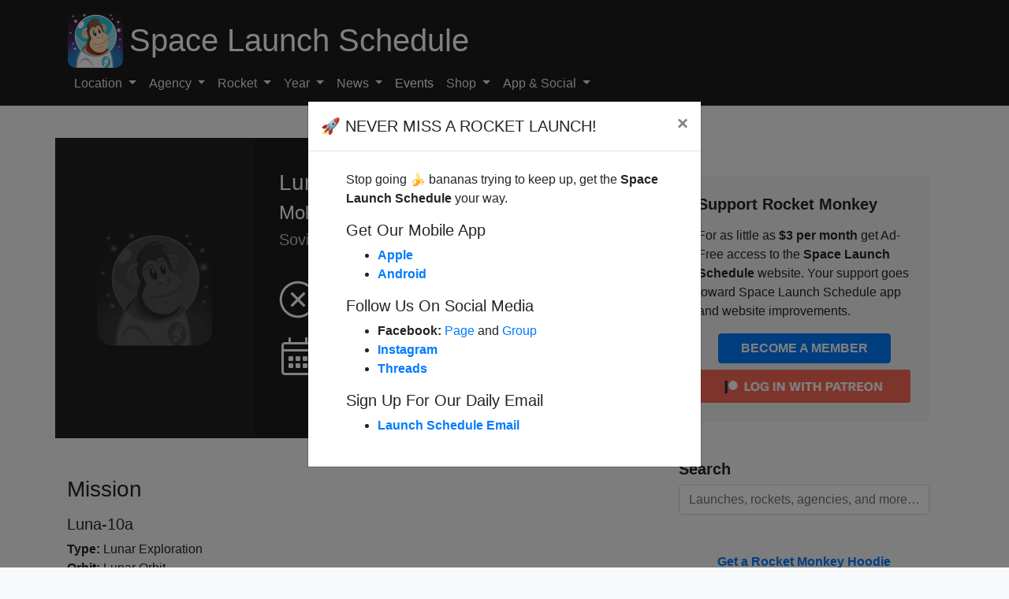

--- FILE ---
content_type: text/vtt; charset=utf-8
request_url: https://video-meta.open.video/caption/Zvp47qXyAR9R/2a99e563a7d113abb05416bc4613c7eb_en-US.vtt
body_size: 14985
content:
WEBVTT

00:00.000 --> 00:03.180
If you didn't hear that V-2
rocket coming, that was the point

00:03.600 --> 00:07.180
The Nazi superweapon didn't turn the tide
of the war like they wanted, but it changed

00:07.180 --> 00:13.920
the entire course of human history. In November 1939,
a German physicist named Hans Meyer took a big risk

00:14.280 --> 00:18.260
Dismayed by his country's invasion of Poland
and the future, it indicated, he anonymously

00:18.260 --> 00:22.500
contacted a British naval officer in Oslo,
Norway, to arrange a transfer of information

00:23.080 --> 00:27.400
If a coded phrase was incorporated into a
certain BBC broadcast, the officer, Hector

00:27.400 --> 00:32.080
boys would receive documents outlining some
planned German weapons. Boys arranged for the

00:32.080 --> 00:36.280
code to be transmitted, received the materials,
and had them translated and sent to London

00:36.640 --> 00:40.800
It was almost too much. There was a wide range
of information in the documents that covered

00:40.800 --> 00:45.420
targeting systems, torpedo design, and the
long-range rocket concepts that would birth the

00:45.420 --> 00:50.320
B-1 and B-2, as well as the anonymous source.
The scope of it caused some in the British

00:50.320 --> 00:55.260
intelligence establishment to believe the Oslo
report was likely a German plant intended to

00:55.260 --> 01:00.140
deceive or confuse them. But as the war continued,
British forces found themselves facing weapons

01:00.140 --> 01:05.099
very, very similar to those described in the
report, and the information the dossier contained

01:05.099 --> 01:10.560
helped design countermeasures. Mayer was sent
to a concentration camp in 1943 but survived

01:11.080 --> 01:15.500
He died in 1980, having privately confirmed his
identity to one of the British researchers who

01:15.500 --> 01:20.420
used the Oslo report after the war, and his name
and role in undermining the German war machine

01:20.420 --> 01:25.780
remained secret until 1989. Under the terms of
the World War I-ending Treaty of Versailles

01:25.980 --> 01:34.080
Germany could not possess or develop long-range artillery. This, of course, limited
Germany's armed forces in hopes of preventing another continent-smashing war

01:34.380 --> 01:38.760
While the Nazi state would, of course, shred the
treaty, this stipulation did inspire a new line of

01:38.760 --> 01:43.660
thinking in German weapons development. Rockets
were not explicitly forbidden, after all

01:43.960 --> 01:48.280
The German scientist most critical for weaponizing
this loophole and developing the rockets that would

01:48.280 --> 01:53.280
bombard Paris in Antwerp was Berner von Braun.
Born an aristocrat and a part of Germany that's

01:53.280 --> 01:57.800
now Poland, von Braun was an indifferent
student in his youth, but fascinated by space

01:58.220 --> 02:02.580
This fascination led him to finally apply himself
to his studies, and he worked until he excelled

02:03.060 --> 02:07.020
In 1930, while still a student, he joined
the German Society for Space Travel

02:07.600 --> 02:12.940
By 1934, private and academic rocket research
was forbidden, but not military research

02:12.940 --> 02:17.160
so von Braun found himself directing a
military research center in his mid-20s

02:17.160 --> 02:23.340
At best, von Braun went along to get along, joining
the Nazi party in 1937, signing up for the SS

02:23.340 --> 02:30.700
paramilitary squad in 1940, and being elevated to
the rank of major in the SS in 1943. We say at best

02:30.700 --> 02:36.360
because, as you probably already know, von Braun's
entire record is a bit controversial. While

02:36.360 --> 02:41.080
surviving records don't indicate any particular
enthusiasm for the Nazi project on von Braun's

02:41.080 --> 02:56.182
part he was certainly willing to cooperate with the folks he good and well knew were up to no good just so long as he could keep playing with rockets Two of the
weapons Wernher von Braun and his team worked on came to be designated revenge weapons With German control over the continent crumbling Hitler and his government

02:56.182 --> 03:00.622
wanted to keep the Allied military and civilian
death tolls high, hoping they could still blunt

03:00.622 --> 03:06.342
the multi-pronged advance into the Nazi heartland.
The German term for revenge weapon is Vergetenzwaffen

03:06.722 --> 03:11.542
so these weapons became known as the V-1 and
the V-2 for the sake of everyone's tongues

03:12.182 --> 03:17.302
The V-1 was the first to be deployed, and, though
frightening, was not an enormously effective weapon

03:17.782 --> 03:22.142
The basic idea of the V-1 was a small
airplane complete with wings and jet engines

03:22.142 --> 03:26.562
but instead of carrying people or cargo, the
body of the craft was packed with explosives

03:27.182 --> 03:33.022
Because they were unmanned, V-1s had some severe
limitations. They were the zoom-landers of rockets

03:34.222 --> 03:41.522
I can't turn left. Yep, these right-across-the-plate flight patterns
meant that they were relatively easy for anti-aircraft guns to take out

03:41.522 --> 03:46.682
More than 8,000 were launched at London,
but only about 2,400 struck the target area

03:47.262 --> 03:52.142
While thousands of bombs is still a lot, the
doodlebugs turned out to be a much less fearsome

03:52.142 --> 03:57.522
weapon than Nazi war planners had hoped. Their kid
brother, the V-2, would be far more destructive

03:58.042 --> 04:03.562
After first being test-launched in October
1942, the V-2 was first used offensively in 1944

04:03.882 --> 04:08.322
when they were fired at liberated Paris
on September 6. The V-2 was enormous

04:08.322 --> 04:14.142
as tall as a four-story building and weighed
over 28,000 pounds, burning as a propellant a

04:14.142 --> 04:19.482
mixture of alcohol, water, and liquid oxygen.
The 1,600 pounds of explosives each V-2 carried

04:19.482 --> 04:24.422
could reach over 200 horizontal miles. From
London to Calais on the French coast is a little

04:24.422 --> 04:29.542
under 100 miles, so V-2 launch sites in France
could easily reach much of southern England

04:29.942 --> 04:34.882
and sites in Belgium and the Netherlands could
still reach London. The V-2's arcing trajectory

04:34.882 --> 04:39.582
and supersonic descent meant it was far harder
to intercept than the comparatively slow and

04:39.582 --> 04:45.282
trackable V-1. The usual height a V-2 could expect
to reach was about 50 miles, but a test missile

04:45.282 --> 04:51.542
fired in June 1944 reached 109 miles of altitude.
This was the first man-made projectile to reach

04:51.542 --> 04:56.582
the edge of space, a grim feat considering the
circumstances, but also an important milestone

04:56.582 --> 05:02.182
for those hoping to explore beyond the Earth. True
to Nazi form, the V-2 rockets were constructed

05:02.182 --> 05:07.502
was slave league. Allied air attacks were walloping
German arms production, so weapons had to be built

05:07.502 --> 05:12.602
underground to keep them out of reach of the enemy
attacks. The V2 was built at a concentration camp

05:12.602 --> 05:17.602
in an arms depot called Dora-Mittelbau, which had
been spun off from the even more notorious Buchenwald

05:17.602 --> 05:22.142
in 1944. Deep in central Germany and with
factories hidden under the Harz Mountains

05:22.362 --> 05:27.842
Dora-Mittelbau was as safe as anywhere from Allied
attacks. Conditions at the camp were horrific

05:27.842 --> 05:33.242
prisoners stayed underground most of the time
where they had no access to light and fresh air

05:33.242 --> 05:46.764
If they were unable to continue working for whatever reason they were transferred to other camps to be murdered More than 200 captives were
publicly hanged for alleged sabotage and the general death toll here was higher than at many other forced labor camps throughout the Nazi sphere

05:47.284 --> 05:52.444
All told, 10,000 enslaved workers probably
died in the V-2's construction, more than

05:52.444 --> 05:57.524
were killed by the rockets when they detonated. And
for the record, Berner von Braun knew about all of this

05:57.524 --> 06:02.084
He claimed after the war to have not been involved
in sabotage reports that led to executions

06:02.084 --> 06:08.304
and not to have participated in the decision to build the camp.
Regardless, he is known to have requested the transfer of prisoners

06:08.304 --> 06:16.544
with relevant skills to the facility at Dora Middlebau.
He didn't care about what could happen to the poor guys

06:16.824 --> 06:20.944
He saw just the final result.
As I as German hopes were

06:21.064 --> 06:26.784
the B-2 did not really change the progress of the war.
I know you're probably saying, duh, but think about this

06:27.244 --> 06:34.284
Psychologically, it's difficult to imagine than any of the Allied
participants giving up in 1944 after five bloody years of the war in Europe

06:34.764 --> 06:42.004
And tactically, while the V2 was damaging and frightening, it simply wasn't
powerful or plentiful enough for Germany to pull out a last-minute win

06:42.564 --> 06:48.504
The V2 was very expensive and labor-intensive to build,
and even with the type of labor we just talked about

06:48.604 --> 06:54.124
it simply wasn't a very good use of Germany's
dwindling resources. They were also not very accurate

06:54.684 --> 07:01.664
You could point them at, say, London and be fairly confident of a hit, but
you couldn't aim it at Buckingham Palace with any confidence of success

07:02.164 --> 07:10.224
The targeted strikes on military and industrial sites that might have significantly helped
Germany were not yet possible, and the Nazis were running short on research and development time

07:10.604 --> 07:15.804
Perhaps most to the point, the V2's capability
to damage Allied-held cities was far less than

07:15.804 --> 07:21.184
the Allies' ability to absolutely pulverize
German cities. About 5,000 people in total were

07:21.184 --> 07:26.784
killed in V2 attacks, but during the bombing of
Dresden, 24,000 people were killed in a mere two

07:26.784 --> 07:32.304
days, and Dresden got absolutely leveled. The
comparative rate of destruction was very much

07:32.304 --> 07:36.024
in the Allies' favor, and there would
never be enough V2s to change that now

07:36.764 --> 07:44.124
They might not have been the war-winning wonder weapon the Germans had hoped for, but
they were still effective. Not only were they more likely to breach enemy defenses

07:44.384 --> 07:48.044
but they were also very frightening, as their
faster-than-sound descent meant that you only

07:48.044 --> 07:53.564
heard them coming towards you after impact, if
you survived. Germany fired V2s at London and

07:53.564 --> 07:58.144
Paris to try to sap the enemy's will to fight,
as well as at Antwerp in an attempt to frustrate

07:58.144 --> 08:02.704
Allied efforts to use its port for resupply
missions. The bombs caused enormous civilian

08:02.704 --> 08:06.824
casualties, but like we mentioned earlier,
they had a smaller footprint than, say

08:07.104 --> 08:15.884
bombing the daylights out of Dresden and making it look like a parking lot. Too fast to
track and too unpredictable to plan for, the V-2s could only really be taken off the

08:15.884 --> 08:20.184
board by having their launch sites destroyed
or captured, which the Allies eventually did

08:20.184 --> 08:38.206
The Ottoman winter of 1944 was a scary time to be in the Nazi crosshairs but the people of bombarded London and recently occupied France and the Low
Countries had lived through worse by that point Allied morale was not broken by this 11th weapon On March 27 1945 the last V hit London and a few weeks later

08:38.346 --> 08:46.346
Germany lay broken and dismembered before the victorious Allies. In the waning
days of the war in Europe and after its end, all the Allies were interested

08:46.346 --> 08:50.566
in profiting from the German rocket program.
After all, the best enemy weapon is the one

08:50.566 --> 08:55.486
you can confiscate and point at someone else.
With the war in Japan not quite over and post-war

08:55.486 --> 09:00.006
tensions between the Soviet Union and the West
appearing inevitable, German rocketry was a

09:00.006 --> 09:04.806
potential boost everyone wanted to make use of.
And wouldn't you know it, the United States got

09:04.806 --> 09:10.046
their hands on some B-2s. Captured weapons and
facilities gave Allied researchers plenty to start

09:10.046 --> 09:14.826
working on, but the real prize was the scientists
who had developed it. Both the United States and

09:14.826 --> 09:20.326
the Soviet Union made deals with Nazi scientists,
offering them the do-over of all do-overs. The

09:20.326 --> 09:24.526
The Soviets even kidnapped a handful of scientists
who were reluctant to take their deals, and

09:24.526 --> 09:29.446
in this situation, it's hard to feel all
that sorry for the newly Soviet researchers

09:29.446 --> 09:36.426
The United States snagged the biggest fish, though. Wernher von Braun was
one of the scientists gobbled up under Operation Paperclip, an American

09:36.426 --> 09:41.266
plan to turn 1,500 useful German and Austrian
scientists and technicians, along with their

09:41.266 --> 09:47.446
families, into Americans. For people with valuable scientific
or industrial knowledge, a Nazi past could be hidden under

09:47.446 --> 09:52.026
a fresh coat of paint, swapping strudel
and genocide for apple pie and baseball

09:52.646 --> 09:56.546
Verne von Braun spent his first few years
in the United States on military research

09:56.746 --> 10:01.386
though his interest in space continued. He even
narrated some Disney-produced television programs

10:01.386 --> 10:07.866
on outer space. The resulting centrifugal force
will produce an artificial gravity for the men

10:07.866 --> 10:12.826
in the rim. In 1960, von Braun's rocket
development unit was transferred to the

10:12.826 --> 10:18.166
newly minted NASA with instructions to produce
large rockets. The result was the Saturn V

10:18.346 --> 10:23.306
the vehicle used in all of the Apollo space
launches. One of these, Apollo 11, brought the

10:23.306 --> 10:29.106
first human beings to the surface of the moon in
1969. Von Braun had, indirectly, made it to the

10:29.106 --> 10:33.346
moon. He had to answer some uncomfortable
questions for West German court in 1969

10:33.806 --> 10:38.466
but for most of his post-war life, Von Braun
avoided heavy public criticism for his wartime

10:38.466 --> 10:42.626
role. Serious questions about the Nazi links
of some immigrant scientists at the paperclip

10:42.626 --> 10:48.046
cohort arose in the 1980s and 1990s, but
von Braun had made another well-timed escape

10:48.446 --> 10:54.626
He died in 1977. In all, around 120 German
scientists and their families settled in Huntsville

10:54.726 --> 10:58.266
Alabama. There's still remnants of the
contributions they brought to the area

10:58.686 --> 11:02.346
It's complicated, obviously, but the von
Braun Center is a sprawling venue there

11:02.426 --> 11:06.666
so it's not like they're trying to hide the
history. There's no denying that the Nazi rocket

11:06.666 --> 11:11.266
science is what launched every space program.
Not comfortable, but that's a reality


--- FILE ---
content_type: text/vtt; charset=utf-8
request_url: https://video-meta.open.video/caption/k9DOFaatZtdY/a8438de0a778d6f97a562c2f2a028c12_en-US.vtt
body_size: 27287
content:
WEBVTT

00:00.000 --> 00:05.940
The year is 1961, and across the globe, a
technological race of epic proportions is taking place

00:06.420 --> 00:14.960
The lonely, vast gulf of space. It's infinite and mostly empty, but
today, in this particular patch of void, a spacecraft is flying through

00:15.520 --> 00:20.820
It's on its way to fulfill a special mission, to
put a human on the moon for the very first time

00:21.360 --> 00:28.020
It silently zips towards the lunar surface, and on its
side is the flag of its mother nation, the Soviet Union

00:29.000 --> 00:33.720
Of course, this didn't actually happen. The
first person to walk on the moon was an American

00:34.160 --> 00:38.380
But if I told you that fact way back in the
early 1960s, you would have been shocked

00:38.600 --> 00:42.640
because initially it looked like it was the
Soviets who would be the first to pull off the feet

00:43.100 --> 00:48.520
They'd had a huge run of successes, and America had
fallen behind in the race for interstellar dominance

00:49.300 --> 00:54.740
So how did the USA beat the Soviets to the moon? Well,
hello time travellers, I'm your friend Mike Brady

00:54.740 --> 01:16.460
And today, let's find out what doomed the Soviet moon program. At the
end of the Second World War, the world was divided into two spheres

01:16.800 --> 01:22.460
The capitalist Western world, led by the United States,
and the communist Eastern world, led by the Soviet Union

01:22.460 --> 01:27.400
The ideological conflict between the two had
been temporarily put aside for the sake of

01:27.400 --> 01:33.920
defeating the Nazis. The relations collapsed almost as
soon as the war was over, as both sides wanted to rebuild

01:33.920 --> 01:40.860
the world in their own image. The competition between the
two spilled over into all areas of life – the economics

01:40.860 --> 01:52.720
political, military, and of course, scientific. In the 1960s, this
competition had morphed into what has become known as the Space Race

01:52.800 --> 01:56.840
where both the Soviet Union and the United
States attempted to land on the moon

01:56.840 --> 02:01.720
in order to cement their scientific
dominance and secure the future in space

02:03.400 --> 02:10.020
Now, the quest for space exploration sounds like a noble
undertaking that all of humankind could benefit from, sure

02:10.440 --> 02:17.140
But you might be surprised to know that the origins of the Space
Race could be found in the rapid development of weapons of war

02:21.140 --> 02:26.320
During the Second World War, attempts were made
by all sides to develop self-guided missiles

02:26.860 --> 02:32.980
This eventually morphed into finding ways to guide atomic
weapons. And once the Soviets had nukes as well, the race was on

02:36.040 --> 02:41.980
The explosion, pun intended, of missile and rocket
technology after the war soon brought hidden benefits

02:43.420 --> 02:48.660
The missile systems could be used not just
to carry weapons of war, but to put man-made

02:48.660 --> 02:56.600
objects into space to orbit around our planet. To be the very first
to do so would bring scientific glory to the nation that could pull

02:56.600 --> 03:01.820
it off, and both the US and the Soviet Union
were keen to snatch the victory, so the space

03:01.820 --> 03:08.020
race was afoot. Out of the gate,
the Soviet Union won early success

03:08.020 --> 03:12.800
One of their earliest converted missile platforms
was the R7 Semyorka, which was the world's

03:12.800 --> 03:20.100
first intercontinental ballistic missile. Now this
thing was an absolute beast, 37 meters or 121 feet

03:20.100 --> 03:26.560
tall and coming in at 280 tons. It was such an
influential piece of technology for the Soviets

03:26.560 --> 03:32.480
that it launched its own family of rockets and
some are still in use to this day. It could carry

03:32.480 --> 03:39.340
a five megaton nuclear warhead some 8,800
kilometers or 5,500 miles but with a little

03:39.340 --> 03:44.580
modification, the Soviets realised it could carry
a very different payload straight up and into

03:44.580 --> 03:50.980
space. In 1957, the Soviet Union succeeded in what
would be humanity's first step among the stars

03:50.980 --> 03:56.540
and would usher in the dawn of a new era. A
modified R-7 rocket was loaded with a small

03:56.540 --> 04:02.220
chrome ball and blasted off from the Baikonur
Cosmodrome in Kazakhstan. That wasn't just any

04:02.220 --> 04:08.080
old chrome ball, though. It was the first satellite,
Sputnik 1, and its launch created a sensation

04:08.080 --> 04:14.300
back here on Earth. Although some aspects of the launch failed,
the satellite was able to successfully enter low Earth orbit

04:14.300 --> 04:18.839
and stayed in space for over three weeks.
Now, the point of Sputnik was to prove

04:18.839 --> 04:23.800
that technology existed to place a satellite in
orbit to test the conditions in the atmosphere

04:23.800 --> 04:28.560
and to test radio communication and
tracking to a man-made object up in the sky

04:29.180 --> 04:34.300
Now, the satellite could be seen traversing the sky all
across the world, and anybody with a radio could tune in

04:34.300 --> 04:45.500
and listen to the beep beep that it was sending back to Earth. The launch
of Sputnik put a panic amongst the American government and population

04:45.500 --> 04:49.940
because it was apparent that the Soviet Union
was pulling ahead in technological development

04:50.620 --> 04:55.120
On the day of the launch, an NBC announcer played
the broadcast of the satellite's radio signal

04:55.580 --> 04:59.680
calling it the sound that forever
separates the old world from the new

04:59.680 --> 05:11.140
The space race had truly begun and the Americans
would be scrambling to catch up for almost

05:11.140 --> 05:17.800
the next decade. The next great Soviet success in
space came from the launch of Laika the Dog, who became

05:17.800 --> 05:22.840
the first living creature to make it into
space and the first to complete a full orbit

05:22.840 --> 05:28.760
of the planet. She was launched on the 3rd of November
1957, only shortly after the successful launch of

05:28.760 --> 05:32.820
of Sputnik, and the capsule that had been
designed to hold Laika was completed on a

05:32.820 --> 05:37.320
political rather than scientific schedule,
and so it wasn't able to successfully keep

05:37.320 --> 05:42.480
Laika alive for more than a short period of
time in orbit. But nevertheless, Laika was

05:42.480 --> 05:59.220
the first living creature to successfully orbit the planet and though she was killed earlier in the effort than expected the mission was considered another
success for the Soviet Union and the USA bristled Now Laika a stray dog from the streets of Moscow became the first real space traveller to come from Earth

05:59.820 --> 06:04.020
And while the Soviets were ticking off
achievements, the USA was doing its own thing

06:04.800 --> 06:10.040
In January 1961, NASA sent the first
primate into space, a chimp named Han

06:10.680 --> 06:16.260
This was obviously a test for future human spaceflight
missions, and it was crucial that Ham could get back safe

06:16.820 --> 06:24.100
So unlike Laika the dog, Ham the chimp survived the ordeal and
splashed down in his capsule after a 16-minute long spaceflight

06:24.580 --> 06:28.980
It was a milestone for the US, but the Soviets
were about to attempt something remarkable

06:28.980 --> 06:36.540
that would completely overshadow Ham's achievement.
The Soviets had learned a lot from their missions

06:36.720 --> 06:42.220
and now they would attempt their next big
logical step. They would put a person into space

06:43.840 --> 06:47.840
A 27-year-old Yuri Gagarin had
been born in a tiny rural village

06:47.840 --> 06:54.620
and trained as a factory worker before joining the Air Force.
Now this lad from rural Smolensk had trained as a cosmonaut

06:54.620 --> 06:59.000
and been picked from 157 applicants to
attempt the first manned spaceflight

06:59.560 --> 07:04.840
He was loaded aboard the Vostok 1 spacecraft. On
the launch pad, you can only imagine his thoughts

07:04.840 --> 07:09.200
as he sat inside a capsule strapped to a
rocket packed with hundreds of tonnes of fuel

07:10.040 --> 07:16.120
On the 12th of April 1961, Yuri
made his last transmission home

07:16.760 --> 07:21.480
Off we go until we meet soon, dear friends,
he said. And Vostok 1 roared to life

07:22.160 --> 07:29.080
Soaring up into space, Gagarin completed a 108-minute flight
in which he orbited the Earth and returned home alive

07:29.560 --> 07:33.340
This made Gagarin the first cosmonaut
and the first man into space

07:34.060 --> 07:38.740
Gagarin immediately became a hero within the
Soviet Union and a household name internationally

07:38.740 --> 07:45.080
He was the perfect poster boy for the Soviet Union.
Young, with a charming smile and great media presence

07:45.220 --> 07:51.140
became a worldwide celebrity, and the success was a
massive, massive victory for the Soviet space program

07:53.720 --> 07:57.320
Now, it rocked NASA to its core,
and the American public were upset

07:57.860 --> 08:02.260
One man in particular took the news badly.
He smashed his fist down on a table so hard

08:02.260 --> 08:06.340
that a nearby NASA public relations officer
feared he might have shattered his hand

08:06.460 --> 08:12.480
That man's name was Alan Shepard, an American astronaut who had
been training to complete the first manned flight into space

08:12.960 --> 08:19.000
but the flight had been scheduled for April
1960 and then postponed six times to May 1961

08:19.620 --> 08:24.220
Gagarin and the Russians beat NASA and
Shepard to the prize by just 23 days

08:24.860 --> 08:29.540
At this point in the space race, the Soviet Union
was firmly in the lead over the United States

08:29.700 --> 08:36.040
and discontent within the American government was growing.
If the Soviet Union continued to dominate in space

08:36.040 --> 08:41.680
the scientific developments that resulted might
end in a communist victory for the whole Cold War

08:42.160 --> 08:46.000
So something drastic had to be done, and
the concern went all the way to the top

08:51.420 --> 08:55.860
The result in America was that the new President
Kennedy began organising an effort to surpass

08:55.860 --> 09:03.840
the Soviet Union in whatever areas of space were left unconquered. It was determined
that a space laboratory would be too difficult to complete before the USSR's

09:03.840 --> 09:08.640
station was built, and orbiting the moon before
the Soviets would likely be too difficult as well

09:09.120 --> 09:12.780
So instead, Kennedy made the
decision to land on the moon itself

09:13.880 --> 09:17.440
Although it would be the most difficult and
expensive option, it was also the one that

09:17.440 --> 09:21.400
the Americans had the best chance of beating
the Soviets to, which would arguably be the

09:21.400 --> 09:27.040
most symbolic victory. In May 1961, he gave a
speech to Congress in which he argued that the

09:27.040 --> 09:32.380
United States should land a man on the moon and
get him home safely before the decade was out

09:33.280 --> 09:38.200
Our support was mixed until September 1962,
when he gave a now-famous speech in Texas

09:38.660 --> 09:43.160
We choose to go to the moon.
We choose to go to the moon

09:49.260 --> 09:53.740
We choose to go to the moon in this
decade and do the other things

09:54.180 --> 10:04.920
not because they are easy, but because they are hard. because that goal
will serve to organise and measure the best of our energies and skills

10:04.920 --> 10:15.140
because that challenge is one that we're willing to accept, one we
are unwilling to postpone and one we intend to win and the others too

10:15.760 --> 10:19.820
The Americans had committed but
the Soviets were still in the lead

10:19.900 --> 10:26.000
On the 16th of June 1963, Valentina Tereshkova
became the first woman ever to fly to space

10:26.000 --> 10:29.600
further cementing the Soviet lead
in the early days of the space race

10:30.180 --> 10:36.960
She flew a mission that lasted over three days and served as a symbol of
the Soviet Union's dedication to the advancement of women as well as men

10:37.640 --> 10:43.280
By the middle of the decade, these small forays into space were no
longer the scientific breakthrough as they had been at the beginning

10:43.940 --> 10:50.300
Both the United States and the USSR began exploring the possibility
of sending more people into space in multi-crew missions

10:51.000 --> 10:55.900
The Soviets began the Vokshod program, in which
a spaceship would carry multiple cosmonauts

10:56.000 --> 11:01.760
on extended space voyages. One particularly
notable innovation was the inflatable airlock

11:01.760 --> 11:06.640
which allowed the first human to actually
leave their vessel and conduct a spacewalk

11:08.720 --> 11:14.160
On the 18th of March 1965, the Soviet Union
again founded to stellar glory when cosmonaut

11:14.160 --> 11:19.600
Alexei Leonov left his ship and spent 12
minutes in the cosmic void. In many ways

11:19.600 --> 11:23.600
this would be the last great
triumph of the Soviet space program

11:23.600 --> 11:28.520
There would be future successes, such as
landing robots on the moon and space stations

11:28.720 --> 11:46.801
but this would be the last time that the Soviet Union was in a position that was clearly superior to their rivals in the United States And while the Soviet Union
had enjoyed its successes in the space race so far it just did not have a match for America economic might The possibility of the Soviets reaching the moon first

11:47.301 --> 11:54.561
and therefore cementing the idea of communist dominance in space, had
frightened the American government into action since the early 1960s

11:55.601 --> 11:59.981
At the same time that the Soviets were conducting
experiments with its Vokshod spacecraft

12:00.721 --> 12:05.801
the Americans were conducting the Gemini program.
The goals were similar to those of the Soviet Union

12:05.981 --> 12:11.941
in that they wanted to design a spacecraft that would be
capable of holding multiple crew for an extended period of time

12:12.581 --> 12:17.501
$1.3 billion was spent on this program,
and the results were excellent

12:17.981 --> 12:25.141
Building on the success of the Mercury program that had taken
American astronauts like John Glenn and Alan Shepard finally to space

12:25.501 --> 12:32.141
the Gemini spacecraft were designed and constructed
by 1963 and were ready for manned missions by 1965

12:32.961 --> 12:37.081
In June that same year, Ed White became
the first American to conduct a spacewalk

12:37.521 --> 12:45.221
only two months after the Communists had done it. The gap had been closed,
and it was now clear that the Americans were pulling ahead in the space race

12:46.161 --> 12:52.661
After the Gemini program came the Apollo program, which was intended
to take men beyond the Earth's orbit and to the moon itself

12:57.361 --> 13:05.921
Meanwhile, the Soviet Union was still planning on its own moon mission. Faith in Soviet
scientists never disappeared among the people and the political class in the USSR

13:07.841 --> 13:12.081
The unmanned space probe Luna 9 was
able to successfully land on the moon

13:12.521 --> 13:20.321
proving that the capability existed for a safe landing. A cosmonaut,
Alexei Leonov, the same man that had conducted the first spacewalk

13:20.641 --> 13:24.401
was selected by the USSR to be
the first man to land on the moon

13:24.401 --> 13:34.461
and confidence was high that he would be able to achieve
it. In 1967, he was recruited to train for the lunar landing

13:34.861 --> 13:41.721
Despite the optimism that it existed in the political sphere, he
was not so confident that the Soviet moon mission would be a success

13:42.301 --> 13:46.961
He would later say that our people were convinced
that we would be the first to land on the moon

13:46.961 --> 13:53.541
because they were used to the fact that we were always the
first. But only we, the cosmonauts, and especially the moon crew

13:53.981 --> 13:59.081
understood that this was not going to happen. It was
not character, it was funding that played a role here

13:59.081 --> 14:07.261
We knew that the US had invested $25 billion. We had
invested 2.5 billion rubles in the entire space program

14:07.261 --> 14:17.361
for both manned and unmanned flights. This was 10
times less. The cosmonauts had not necessarily given up

14:17.901 --> 14:22.341
It was still understood that the Soviet Union had
the capability to orbit their men around the moon

14:22.341 --> 14:26.101
and could have done so more than six months before
the Americans were able to reach the surface

14:26.821 --> 14:30.561
This wouldn't have been a moon landing, but it would
have at least kept the Soviet Union in the race

14:30.561 --> 14:36.821
and cemented their ability to launch further missions. Unfortunately
for the cosmonauts, this would never come to pass either

14:37.441 --> 14:44.681
Now the mission to orbit the moon did not take place and the American
Apollo 8 would be the first spacecraft to reach the moon in 1968

14:45.921 --> 14:51.361
Its three-man crew of Frank Borman, James Lovell and
William Anders were the first men to orbit the moon

14:51.361 --> 15:01.841
and they paved the way for the lunar landings that would take place the next year. The now famous
photograph, Earthrise, was also taken during this mission and became popular across the entire world

15:06.821 --> 15:11.781
Leonov blamed the lack of progress on the chief
designer of the spacecraft, Vasily Pavlovich Michin

15:12.381 --> 15:19.001
Certainly, he said, it was only the indecisiveness of our chief
designer at the time that caused us to fall behind in this program

15:19.641 --> 15:23.861
I can say with complete confidence that
if Sergei Pavlovich Korolev was alive

15:24.321 --> 15:32.801
we would have flown around the moon six months ahead of Apollo 8. Korolev was the
chief Russian rocket scientist who had worked on the R-7 rocket, amongst many others

15:32.801 --> 15:42.441
and his death in 1966 was a major blow to morale. On top of this, previous mission
failures had caused an attitude of caution among the Soviet space program officials

15:43.221 --> 15:51.921
In 1967, the Soviet space program was rocked by another disaster.
Cosmonaut Vladimir Kamarov's Soyuz 1 module re-entered Earth's atmosphere

15:51.921 --> 15:56.961
and smashed full speed into the ground
when parachutes failed to deploy in time

16:01.841 --> 16:06.741
Kamarov and his friend and fellow cosmonaut
Yuri Gagarin had both protested the Soyuz's

16:06.741 --> 16:12.601
shoddy construction and design, but they were overruled by the
Soviet leadership and Kamarov was essentially sent to his death

16:13.281 --> 16:18.581
Gagarin and a research team had found 203
defects and faults in the Soyuz's construction

16:18.921 --> 16:23.881
but the mission was never postponed. The disaster
frightened the leadership of the Soviet space program

16:24.081 --> 16:28.521
and they slowed down their mission schedules.
The moon seemed as far away as ever

16:29.021 --> 16:34.361
They had the men, and they had the technology, but as always,
it was budgets and bureaucracy that were getting in the way

16:35.201 --> 16:39.881
Gagarin had lost his good friend, but the
Soviet Union as a whole had lost something too

16:40.381 --> 16:48.201
They just didn't know it yet. They had forfeited the chance to get
to the moon, and the Americans weren't going to let them catch up

16:48.881 --> 16:54.001
Then, in 1968, the Soviet lunar program and
the Union itself were dealt a major blow

16:54.681 --> 17:00.781
Yuri Gagarin himself was killed in a routine
training flight. The USSR had lost its poster boy

17:03.041 --> 17:11.101
On the 16th of July 1969, the US launched the Apollo 11 mission
that would finally put men on the moon just a few days later

17:11.741 --> 17:20.081
This is probably one of the most significant dates in human history, as it marks the
first time that human beings had walked on an interstellar body that was not our own

17:21.001 --> 17:37.762
The Americans had come back from behind in the space race and achieved the dream of every human that had ever looked up at the night sky
Neil Armstrong and Buzz Aldrin became the first men to walk on the lunar surface That one small step for man one giant leap for mankind

17:38.062 --> 17:45.622
While Michael Collins orbited above in the capsule. Back on Earth, 500
million people across the world watched the moon landing live on their

17:45.622 --> 17:57.082
televisions or listened on their radios. while the Soviet Union
knew that they would not be able to land on the moon first

17:57.082 --> 18:03.682
there was a last ditch effort to obtain the
consolation prize three days before the launch

18:03.682 --> 18:08.942
of Apollo 11 the unmanned Soviet lunar 15 probe
was launched to the moon it was intended to land

18:08.942 --> 18:15.082
softly on the moon collect a sample of the surface
and then launch back to earth this way even if the

18:15.082 --> 18:19.162
USSR couldn't land a man on the moon first, they
would have obtained a piece of it before the

18:19.162 --> 18:25.022
Americans could. But unfortunately for the Soviets,
the mission was a failure, and Luna 15 slammed

18:25.022 --> 18:32.382
into the moon's surface full speed and was totally
destroyed. So not only had the Americans put a man

18:32.382 --> 18:36.462
on the moon first, but the mission that would have
offered some degree of victory was a complete

18:36.462 --> 18:42.902
failure, adding insult to injury. The reaction to
the American moon landing and the Soviet Union

18:42.902 --> 18:48.202
was mixed. On the one hand, mankind as a whole
had just achieved something spectacular that would

18:48.202 --> 18:54.062
advance our species and our scientific development
by untold margins. But on the other hand

18:54.242 --> 18:58.902
national pride was severely stung. Mankind
as a whole hadn't necessarily achieved this

18:59.122 --> 19:04.742
the Americans had. There was no suppression of
the news. A Soviet citizen was just as likely to

19:04.742 --> 19:09.402
know about the moon landing as anybody else, but
there was a downplaying of it. The landing was

19:09.402 --> 19:14.362
shown on TV in the USSR, but most people didn't
have access to one yet, so that didn't really

19:14.362 --> 19:19.702
matter. And as for the newspapers, the landing was
reported, but not emphasised. There was a small

19:19.702 --> 19:24.782
article on the first page of Pravda, the Communist
Party's official newspaper, and three columns on

19:24.782 --> 19:29.482
the fifth page, but it was an embarrassing,
disappointing moment for communism, especially

19:29.482 --> 19:34.662
after the early lead that the USSR had in the
space program. For most citizens of the Soviet

19:34.662 --> 19:39.862
Union though, the reaction was one of surprise that
they had been beaten, but then life just moved on

19:42.062 --> 19:46.122
Without the massive cultural presence of the
cosmonauts on TV and in the parades, it was

19:46.122 --> 19:50.762
fairly easy to ignore the situation. Most of the
people had too many problems in their own lives to

19:50.762 --> 19:55.602
worry about the Americans putting a man on the moon.
The Soviet government sent a short congratulatory

19:55.602 --> 19:59.982
message to the American government and then moved
on, probably muttering about how it didn't even

19:59.982 --> 20:04.542
want to go to the moon in the first place. After
the moon landing, the desire to rapidly advance

20:04.542 --> 20:10.522
lunar spaceflight in both the American and Soviet
governments just about dried up. The rockets that

20:10.522 --> 20:14.642
were intended to take Soviet cosmonauts to the
moon never functioned properly. The program was

20:14.642 --> 20:19.382
quietly cancelled in 1974, and the hope of
landing a communist on the moon died with it

20:20.042 --> 20:24.582
The simple fact of the matter was that despite
the extraordinary accomplishments of both sides

20:24.582 --> 20:29.562
during the space race, it was a massive, massive
sink of money. The national pride and the desire

20:29.562 --> 20:34.502
to outdo the competition could paper over that
fact for a while. Once the space race was

20:34.502 --> 20:39.262
over, there seemed little reason to continue
expanding such massive resources on a project

20:39.262 --> 20:44.582
that would offer little immediate return. Even the
American economy, which was far stronger than that

20:44.582 --> 20:48.742
of the Soviet Union, was having trouble affording
the cost of this space race by the end of it

20:49.422 --> 20:57.422
The Soviets pulled back and decided to focus instead on space laboratories. These
were very successful. Over the next few decades, five would be launched and used by

20:57.422 --> 21:03.582
Soviet crews all the way up to the collapse of
the Union in 1991. Additionally, the end of the

21:03.582 --> 21:08.062
space race brought about a period of cooled
tensions between the two sides of the Cold War

21:08.662 --> 21:14.842
In space, this was best seen in the 1975
Apollo-Soyuz mission, when a Soviet and an American

21:14.842 --> 21:21.582
spacecraft docked together and a famous handshake
was shared between the two crews. Overall, the loss

21:21.582 --> 21:25.862
of the space race was a great disappointment to
the Soviet government, but not a killing blow

21:26.182 --> 21:32.842
Communist prestige had been damaged and the Americans were superior in
space, but the situation on the ground remained roughly as it had been

21:33.562 --> 21:37.142
In truth, there was probably a degree of
relief from both sides when the race was over

21:37.762 --> 21:42.062
Relation from the Americans and disappointments
from the Soviets, but relief from both

21:42.962 --> 21:47.802
Now, although the first space race ended decades
ago, in recent years, a new space race has begun

21:48.402 --> 21:55.942
The idea of private spaceflight is a tantalising one, and some of the world's
richest figures have dedicated billions of dollars to chasing this dream

21:56.582 --> 22:02.042
SpaceX, Virgin Galactic and Blue Origin have engaged
in what many have called the Billionaire's Space Race

22:02.402 --> 22:06.662
a unique race between three private
companies to send manned craft into orbit

22:07.302 --> 22:11.542
The developments and mission statements of
these three companies could see Mars colonized

22:11.542 --> 22:17.542
and affordable spaceflight become available to the public in the
near future. It's an exciting time for technological development

22:18.182 --> 22:22.262
but for decades now many have asked if
mankind would ever return to the moon

22:22.262 --> 22:27.062
Now the last manned lunar mission was
Apollo 17, all the way back in 1972

22:27.822 --> 22:35.382
And it will be in 2025, over half a century later, that mankind
will finally return to the moon aboard the Artemis III mission

22:35.882 --> 22:41.102
It's an exciting time for space exploration,
but spaceflight is still full of risk and danger

22:41.642 --> 22:48.442
In 1970, NASA almost lost an entire crew when their
craft was rocked by a catastrophic failure and explosion

22:48.442 --> 22:55.282
That was the infamous Apollo 13 flight. But that,
dear time travellers, is a story for another day

23:18.442 --> 23:48.422
Thank you


--- FILE ---
content_type: text/vtt; charset=utf-8
request_url: https://video-meta.open.video/caption/ANTYeThq-Mer/de7b7d01669c3eb10729f69847cc60dd_en-US.vtt
body_size: 9159
content:
WEBVTT

00:00.000 --> 00:12.199
Hello everyone and welcome back to mod development
in Kerbal Space Program 1.12 where I've updated

00:12.199 --> 00:17.399
the Star Destroyer that's part of my sci-fi
pack, the same pack that has Death Star that

00:17.399 --> 00:23.040
was recently released. I still have a little bit more
work to do with this but I fixed some problems and also

00:23.040 --> 00:28.239
improved the textures. It is much more
heavyweight now than it used to be

00:28.239 --> 00:34.000
It used to have a very low quality texture
and now overall it's 70 megabytes, about the

00:34.000 --> 00:44.720
same size as Death Star itself. And actually because the Death
Star is a 1.6 kilometer diameter object in its default scale

00:44.720 --> 00:51.119
of course that's still much smaller than the
real Death Star but we need to fit KSP physics

00:51.119 --> 00:57.959
The Star Destroyer in its real length is the
same size as that, it's about 1.6 kilometers

00:57.959 --> 01:04.440
So here we have it at 1 tenth scale and so
I'm going to release it at 1 tenth scale and

01:04.440 --> 01:10.220
what you can do is go into the configuration
files just like with the Death Star and scale

01:10.220 --> 01:17.120
it up once you've cheated into orbit. But like this at 1
tenth scale it should be able to be launched from the runway

01:17.120 --> 01:22.639
You can get it out to the runway and cheat
into orbit or you could potentially actually

01:22.639 --> 01:28.279
launch it. Actually let's slap some engines
on here so this is how it looks right now

01:28.279 --> 01:36.559
I'll make improvements. It's a little bit too big on
the texture sizes maybe but there are three nodes here

01:36.559 --> 01:42.279
There was a mistake in the RO configuration
for it, realism overhaul configuration for it

01:42.279 --> 01:48.360
You can use it in stock but
nothing is realistic or anything

01:48.360 --> 01:58.400
It is what it is. So we have three engines like that and
MechJib reads 100,000 meters per second but not enough

01:58.400 --> 02:04.760
to lift off with. So if you really wanted to launch
it into orbit, I guess we should have repulsors and

02:04.760 --> 02:11.440
stuff like that. If you wanted to launch
it into orbit just reduce the mass of it

02:11.600 --> 02:18.600
Maybe I should do that on the release version.
But you could just have less hydrogen

02:18.600 --> 02:23.039
Much less hydrogen. I don't think you can
get low enough for it to have enough thrust

02:23.039 --> 02:32.880
So just make the mass less. The volume is overdoing
it. I think I missed some zeros on the volume number

02:32.880 --> 02:37.000
I'll fix that. Maybe I should
just cut down on the hydrogen

02:37.000 --> 02:40.960
I don't think anybody wants
to sit through one day of it

02:40.960 --> 02:47.080
All of this is a judgment call. How heavy it
is because it's downscaled and everything

02:47.080 --> 02:52.380
How much hydrogen it would actually contain
for its fusion. I guess it's a fusion

02:52.380 --> 02:57.160
Whatever engines you want to say about
them. Probably not ion but maybe fusion ion

02:57.160 --> 03:03.119
Something like that. Anyway. So let's
just see it in space and see how it looks

03:03.119 --> 03:09.919
It's got a reaction wheel. I took off the... It used
to have RCS ports but I don't think that's realistic

03:09.919 --> 03:20.679
It's appealing to the Star Destroyer
to have RCS ports. So we won't do that

03:20.679 --> 03:25.559
I don't know how it gets... The negative
cost is probably because of overflow

03:25.559 --> 03:30.160
This is what I'm trying to avoid with
the numbers when it comes to the fuel

03:30.160 --> 03:35.979
Avoiding the overflow. So I'm afraid of
going beyond 2 billion on any numbers

03:35.979 --> 03:41.039
So same with the Death Star. Trying to go
beyond 2 billion is probably a bad idea

03:41.039 --> 03:48.559
But okay. Let's say we launch from the shuttle
landing facility. So it's 160 meters in length

03:48.559 --> 03:53.440
One tenth of the full 1.6
kilometers and you can rescale it

03:53.440 --> 04:02.979
You can go into stardestroyer.config. So let me show you
that. And change the scale here, here, here and there

04:02.979 --> 04:07.320
And then if you're using realism overhaul
you'd have the realism overhaul config for

04:07.720 --> 04:12.039
it and change the scale there, there, there
and there. All three places have to be done

04:12.039 --> 04:17.200
The mistake I had made previously
was actually just leaving off this at

04:17.200 --> 04:23.320
So that caused a problem with the nodes. If you
want to change the dry mass of it, it's here

04:23.320 --> 04:27.720
It's fairly light right now. 128,000
tons considering how big it is

04:27.720 --> 04:34.399
Well, I mean it's only 160 meters in
length. So it depends on how it's made

04:34.399 --> 04:41.079
That might be too heavy for it, come to think
of it. Why don't we just, I'll do this for you

04:41.079 --> 04:49.440
Then it'll be easier to launch it to
orbit. So okay, now it'll be better

04:49.440 --> 04:54.559
So here it is on the runway. It's too
heavy for launch clamps, no big surprise

04:54.559 --> 05:02.239
So let's just... It still did
that thing with the Death Star

05:02.239 --> 05:12.239
So it's got a reaction wheel.
It looks really nice up here

05:12.239 --> 05:19.200
And you might want to increase the power of the reaction wheel. Though, if
you decrease the mass, and I've already decreased the mass, that should make

05:19.200 --> 05:26.519
it better. I thought it would start
with some velocity, but it has not

05:26.519 --> 05:33.279
It's falling straight down now. Okay, listen.
You were supposed to start in orbit. Yeah

05:35.279 --> 05:47.480
Okay, among other features, it has a bay. And in one video, I
actually tried to have it gobble up the International Space Station

05:47.480 --> 05:54.160
So it maneuvered to the... That was tricky. Maneuvered to the
International Space Station, but when it got close to the International

05:54.160 --> 05:59.200
Space Station, it glitched out. And so
the International Space Station won

05:59.200 --> 06:04.440
But you gotta admit, it looks good. Again, I
updated the textures, and it's looking quite spiffy

06:04.440 --> 06:10.119
Of course, all the greebling is not the same
as all the greebling on the Star Destroyers

06:10.119 --> 06:17.000
that are in Star Wars, but it
could be a new model or something

06:17.000 --> 06:21.519
As far as weapons are concerned, I trust
that you guys can figure out BD Armory

06:21.519 --> 06:26.959
I don't know. Somebody said that BD Armory wasn't
working quite right for them, but I'll have to check

06:26.959 --> 06:34.040
that out separately. So weapon mounts are all BD Armory
stuff, and at this scale, they'll look appropriately small

06:34.040 --> 06:38.640
Hey, there's a shadow cast by the
engines like that. That's nifty

06:38.640 --> 06:48.799
Okay, so yeah, that's the Star Destroyer. At this scale, if you scale
up the Death Star to its full size, so 1.6 kilometers in diameter

06:48.799 --> 06:53.079
since this is 160 meters, and if you want
to keep it at this scale, even though it's

06:53.079 --> 06:58.839
1.5 of what the Star Destroyer ought to
be, it'll look okay next to the Death Star

06:58.839 --> 07:03.040
It'll still be actually too big compared to
what a Star Destroyer should look like next

07:03.040 --> 07:12.119
to the Death Star, but it'll look okay. You could, of course,
scale this down, but then that sort of makes it sadder

07:12.119 --> 07:18.760
So it is turning very slowly here, but again,
the reduction in the mass that I've done should

07:18.760 --> 07:28.079
help with that. And let's fire up the
engines. They have a fake gimbling

07:28.079 --> 07:40.320
That's their plume. They're just supposed to be a fusion-ish
hydrogen engine, and their minor gimbling will help turn

07:40.320 --> 07:50.880
The Delta V should be copious,
but probably not sci-fi copious

07:50.880 --> 08:01.320
I feel like the Star Destroyer making
a sound at all is probably wrong

08:01.320 --> 08:10.480
Or having a plume. You can share your thoughts about
whether it should be having a plume like this, or

08:10.480 --> 08:17.079
whether we should maybe use the ion engine
plume on it, even though it's using hydrogen

08:17.079 --> 08:26.480
Maybe that would work better. Okay,
well, anyway, that is the Star Destroyer

08:26.480 --> 08:32.919
If you want the old version of it, just go
with the original release of the sci-fi pack

08:32.919 --> 08:39.119
That one will be smaller in file size,
and the textures will be lighter weight

08:39.119 --> 08:49.039
This is 70 to 80 megabytes, and so that
might not suit everybody's install

08:49.039 --> 08:57.280
It depends on what you want to do with it. If you want to make
cinematics, you want the nice textures, so I hope you will enjoy it

08:57.280 --> 09:03.799
That's about it. So let's shut that down.
Those are obviously working, and it can turn

09:03.799 --> 09:07.840
It just doesn't turn very well right now,
but like I said, I've improved that by making

09:07.840 --> 09:14.000
it lighter. So I hope you have fun with it, and I
will improve the Enterprise next so that it will

09:14.000 --> 09:17.799
be spiffier in various ways. So
with that, thank you for watching

09:17.799 --> 09:23.159
I hope you enjoyed this video. If you did, please do press like. If you have
any comments or suggestions, please leave them in the comments section below

09:23.159 --> 09:24.000
and I'll see you next time


--- FILE ---
content_type: application/javascript; charset=UTF-8
request_url: https://www.spacelaunchschedule.com/cdn-cgi/challenge-platform/h/g/scripts/jsd/fd468eb09fcf/main.js?
body_size: 4464
content:
window._cf_chl_opt={uTFG0:'g'};~function(o5,C,L,F,x,M,E,R){o5=m,function(Q,W,oE,o4,n,J){for(oE={Q:333,W:307,n:301,J:344,I:292,b:238,B:265,Y:263,P:267,d:256,c:291,s:283},o4=m,n=Q();!![];)try{if(J=parseInt(o4(oE.Q))/1*(parseInt(o4(oE.W))/2)+-parseInt(o4(oE.n))/3*(-parseInt(o4(oE.J))/4)+-parseInt(o4(oE.I))/5*(parseInt(o4(oE.b))/6)+parseInt(o4(oE.B))/7+parseInt(o4(oE.Y))/8+parseInt(o4(oE.P))/9*(parseInt(o4(oE.d))/10)+-parseInt(o4(oE.c))/11*(parseInt(o4(oE.s))/12),W===J)break;else n.push(n.shift())}catch(I){n.push(n.shift())}}(o,702561),C=this||self,L=C[o5(275)],F=function(oI,oJ,oj,oy,oR,o6,W,n,J){return oI={Q:233,W:242},oJ={Q:253,W:253,n:253,J:244,I:253,b:304,B:253,Y:273,P:244,d:253},oj={Q:308},oy={Q:308,W:273,n:282,J:328,I:234,b:282,B:328,Y:234,P:282,d:250,c:244,s:250,k:253,f:244,z:253,h:250,A:244,X:250,v:244,K:244,l:244,H:304},oR={Q:236,W:273},o6=o5,W=String[o6(oI.Q)],n={'h':function(I){return null==I?'':n.g(I,6,function(b,o7){return o7=m,o7(oR.Q)[o7(oR.W)](b)})},'g':function(I,B,Y,o8,P,s,z,A,X,K,H,G,V,Z,o0,o1,o2,o3){if(o8=o6,null==I)return'';for(s={},z={},A='',X=2,K=3,H=2,G=[],V=0,Z=0,o0=0;o0<I[o8(oy.Q)];o0+=1)if(o1=I[o8(oy.W)](o0),Object[o8(oy.n)][o8(oy.J)][o8(oy.I)](s,o1)||(s[o1]=K++,z[o1]=!0),o2=A+o1,Object[o8(oy.b)][o8(oy.B)][o8(oy.Y)](s,o2))A=o2;else{if(Object[o8(oy.P)][o8(oy.B)][o8(oy.Y)](z,A)){if(256>A[o8(oy.d)](0)){for(P=0;P<H;V<<=1,B-1==Z?(Z=0,G[o8(oy.c)](Y(V)),V=0):Z++,P++);for(o3=A[o8(oy.s)](0),P=0;8>P;V=o3&1.41|V<<1.98,B-1==Z?(Z=0,G[o8(oy.c)](Y(V)),V=0):Z++,o3>>=1,P++);}else{for(o3=1,P=0;P<H;V=o3|V<<1.54,Z==B-1?(Z=0,G[o8(oy.c)](Y(V)),V=0):Z++,o3=0,P++);for(o3=A[o8(oy.s)](0),P=0;16>P;V=V<<1|o3&1,B-1==Z?(Z=0,G[o8(oy.c)](Y(V)),V=0):Z++,o3>>=1,P++);}X--,X==0&&(X=Math[o8(oy.k)](2,H),H++),delete z[A]}else for(o3=s[A],P=0;P<H;V=V<<1|1.52&o3,B-1==Z?(Z=0,G[o8(oy.f)](Y(V)),V=0):Z++,o3>>=1,P++);A=(X--,0==X&&(X=Math[o8(oy.z)](2,H),H++),s[o2]=K++,String(o1))}if(''!==A){if(Object[o8(oy.b)][o8(oy.B)][o8(oy.Y)](z,A)){if(256>A[o8(oy.h)](0)){for(P=0;P<H;V<<=1,B-1==Z?(Z=0,G[o8(oy.A)](Y(V)),V=0):Z++,P++);for(o3=A[o8(oy.X)](0),P=0;8>P;V=V<<1|o3&1,Z==B-1?(Z=0,G[o8(oy.v)](Y(V)),V=0):Z++,o3>>=1,P++);}else{for(o3=1,P=0;P<H;V=o3|V<<1.2,B-1==Z?(Z=0,G[o8(oy.v)](Y(V)),V=0):Z++,o3=0,P++);for(o3=A[o8(oy.s)](0),P=0;16>P;V=V<<1|1.32&o3,B-1==Z?(Z=0,G[o8(oy.K)](Y(V)),V=0):Z++,o3>>=1,P++);}X--,X==0&&(X=Math[o8(oy.k)](2,H),H++),delete z[A]}else for(o3=s[A],P=0;P<H;V=V<<1|o3&1.78,B-1==Z?(Z=0,G[o8(oy.v)](Y(V)),V=0):Z++,o3>>=1,P++);X--,0==X&&H++}for(o3=2,P=0;P<H;V=o3&1.84|V<<1.08,B-1==Z?(Z=0,G[o8(oy.l)](Y(V)),V=0):Z++,o3>>=1,P++);for(;;)if(V<<=1,Z==B-1){G[o8(oy.l)](Y(V));break}else Z++;return G[o8(oy.H)]('')},'j':function(I,og,o9){return og={Q:250},o9=o6,I==null?'':I==''?null:n.i(I[o9(oj.Q)],32768,function(b,oo){return oo=o9,I[oo(og.Q)](b)})},'i':function(I,B,Y,om,P,s,z,A,X,K,H,G,V,Z,o0,o1,o3,o2){for(om=o6,P=[],s=4,z=4,A=3,X=[],G=Y(0),V=B,Z=1,K=0;3>K;P[K]=K,K+=1);for(o0=0,o1=Math[om(oJ.Q)](2,2),H=1;o1!=H;o2=V&G,V>>=1,0==V&&(V=B,G=Y(Z++)),o0|=H*(0<o2?1:0),H<<=1);switch(o0){case 0:for(o0=0,o1=Math[om(oJ.W)](2,8),H=1;o1!=H;o2=G&V,V>>=1,0==V&&(V=B,G=Y(Z++)),o0|=H*(0<o2?1:0),H<<=1);o3=W(o0);break;case 1:for(o0=0,o1=Math[om(oJ.n)](2,16),H=1;o1!=H;o2=G&V,V>>=1,V==0&&(V=B,G=Y(Z++)),o0|=H*(0<o2?1:0),H<<=1);o3=W(o0);break;case 2:return''}for(K=P[3]=o3,X[om(oJ.J)](o3);;){if(Z>I)return'';for(o0=0,o1=Math[om(oJ.W)](2,A),H=1;H!=o1;o2=G&V,V>>=1,V==0&&(V=B,G=Y(Z++)),o0|=H*(0<o2?1:0),H<<=1);switch(o3=o0){case 0:for(o0=0,o1=Math[om(oJ.n)](2,8),H=1;o1!=H;o2=G&V,V>>=1,0==V&&(V=B,G=Y(Z++)),o0|=(0<o2?1:0)*H,H<<=1);P[z++]=W(o0),o3=z-1,s--;break;case 1:for(o0=0,o1=Math[om(oJ.I)](2,16),H=1;H!=o1;o2=V&G,V>>=1,0==V&&(V=B,G=Y(Z++)),o0|=H*(0<o2?1:0),H<<=1);P[z++]=W(o0),o3=z-1,s--;break;case 2:return X[om(oJ.b)]('')}if(0==s&&(s=Math[om(oJ.B)](2,A),A++),P[o3])o3=P[o3];else if(o3===z)o3=K+K[om(oJ.Y)](0);else return null;X[om(oJ.P)](o3),P[z++]=K+o3[om(oJ.Y)](0),s--,K=o3,s==0&&(s=Math[om(oJ.d)](2,A),A++)}}},J={},J[o6(oI.W)]=n.h,J}(),x={},x[o5(315)]='o',x[o5(287)]='s',x[o5(321)]='u',x[o5(262)]='z',x[o5(271)]='n',x[o5(298)]='I',x[o5(293)]='b',M=x,C[o5(255)]=function(Q,W,J,I,oK,ov,oX,oN,Y,P,s,z,h,A){if(oK={Q:258,W:276,n:252,J:276,I:322,b:281,B:331,Y:322,P:281,d:331,c:270,s:289,k:308,f:259,z:285},ov={Q:241,W:308,n:266},oX={Q:282,W:328,n:234,J:244},oN=o5,W===null||void 0===W)return I;for(Y=T(W),Q[oN(oK.Q)][oN(oK.W)]&&(Y=Y[oN(oK.n)](Q[oN(oK.Q)][oN(oK.J)](W))),Y=Q[oN(oK.I)][oN(oK.b)]&&Q[oN(oK.B)]?Q[oN(oK.Y)][oN(oK.P)](new Q[(oN(oK.d))](Y)):function(X,oD,K){for(oD=oN,X[oD(ov.Q)](),K=0;K<X[oD(ov.W)];X[K+1]===X[K]?X[oD(ov.n)](K+1,1):K+=1);return X}(Y),P='nAsAaAb'.split('A'),P=P[oN(oK.c)][oN(oK.s)](P),s=0;s<Y[oN(oK.k)];z=Y[s],h=U(Q,W,z),P(h)?(A=h==='s'&&!Q[oN(oK.f)](W[z]),oN(oK.z)===J+z?B(J+z,h):A||B(J+z,W[z])):B(J+z,h),s++);return I;function B(X,K,oi){oi=m,Object[oi(oX.Q)][oi(oX.W)][oi(oX.n)](I,K)||(I[K]=[]),I[K][oi(oX.J)](X)}},E=o5(294)[o5(297)](';'),R=E[o5(270)][o5(289)](E),C[o5(337)]=function(Q,W,oH,ox,n,J,I,B){for(oH={Q:257,W:308,n:316,J:244,I:314},ox=o5,n=Object[ox(oH.Q)](W),J=0;J<n[ox(oH.W)];J++)if(I=n[J],I==='f'&&(I='N'),Q[I]){for(B=0;B<W[n[J]][ox(oH.W)];-1===Q[I][ox(oH.n)](W[n[J]][B])&&(R(W[n[J]][B])||Q[I][ox(oH.J)]('o.'+W[n[J]][B])),B++);}else Q[I]=W[n[J]][ox(oH.I)](function(Y){return'o.'+Y})},g();function U(Q,W,n,oh,oF,J){oF=(oh={Q:260,W:322,n:295,J:322,I:299},o5);try{return W[n][oF(oh.Q)](function(){}),'p'}catch(I){}try{if(null==W[n])return void 0===W[n]?'u':'x'}catch(B){return'i'}return Q[oF(oh.W)][oF(oh.n)](W[n])?'a':W[n]===Q[oF(oh.J)]?'p5':W[n]===!0?'T':!1===W[n]?'F':(J=typeof W[n],oF(oh.I)==J?S(Q,W[n])?'N':'f':M[J]||'?')}function D(J,I,ok,oL,b,B,Y,P,d,c,s,k){if(ok={Q:264,W:249,n:313,J:319,I:338,b:239,B:345,Y:286,P:237,d:277,c:232,s:247,k:284,f:290,z:317,h:240,A:325,X:306,v:338,K:235,l:349,H:288,a:343,G:251,V:336,Z:261,o0:320,o1:242},oL=o5,!e(.01))return![];B=(b={},b[oL(ok.Q)]=J,b[oL(ok.W)]=I,b);try{Y=C[oL(ok.n)],P=oL(ok.J)+C[oL(ok.I)][oL(ok.b)]+oL(ok.B)+Y.r+oL(ok.Y),d=new C[(oL(ok.P))](),d[oL(ok.d)](oL(ok.c),P),d[oL(ok.s)]=2500,d[oL(ok.k)]=function(){},c={},c[oL(ok.f)]=C[oL(ok.I)][oL(ok.z)],c[oL(ok.h)]=C[oL(ok.I)][oL(ok.A)],c[oL(ok.X)]=C[oL(ok.v)][oL(ok.K)],c[oL(ok.l)]=C[oL(ok.v)][oL(ok.H)],s=c,k={},k[oL(ok.a)]=B,k[oL(ok.G)]=s,k[oL(ok.V)]=oL(ok.Z),d[oL(ok.o0)](F[oL(ok.o1)](k))}catch(f){}}function y(oa,oM,n,J,I,b,B){oM=(oa={Q:324,W:303,n:312,J:230,I:318,b:347,B:323,Y:279,P:305,d:326,c:300,s:339},o5);try{return n=L[oM(oa.Q)](oM(oa.W)),n[oM(oa.n)]=oM(oa.J),n[oM(oa.I)]='-1',L[oM(oa.b)][oM(oa.B)](n),J=n[oM(oa.Y)],I={},I=KZfL4(J,J,'',I),I=KZfL4(J,J[oM(oa.P)]||J[oM(oa.d)],'n.',I),I=KZfL4(J,n[oM(oa.c)],'d.',I),L[oM(oa.b)][oM(oa.s)](n),b={},b.r=I,b.e=null,b}catch(Y){return B={},B.r={},B.e=Y,B}}function N(Q,W,oc,od,oP,oY,on,n,J){oc={Q:313,W:237,n:277,J:232,I:319,b:338,B:239,Y:245,P:254,d:247,c:284,s:348,k:332,f:320,z:242,h:329},od={Q:269},oP={Q:330,W:340,n:346,J:330},oY={Q:247},on=o5,n=C[on(oc.Q)],J=new C[(on(oc.W))](),J[on(oc.n)](on(oc.J),on(oc.I)+C[on(oc.b)][on(oc.B)]+on(oc.Y)+n.r),n[on(oc.P)]&&(J[on(oc.d)]=5e3,J[on(oc.c)]=function(oO){oO=on,W(oO(oY.Q))}),J[on(oc.s)]=function(oC){oC=on,J[oC(oP.Q)]>=200&&J[oC(oP.Q)]<300?W(oC(oP.W)):W(oC(oP.n)+J[oC(oP.J)])},J[on(oc.k)]=function(ou){ou=on,W(ou(od.Q))},J[on(oc.f)](F[on(oc.z)](JSON[on(oc.h)](Q)))}function i(oB,oW,Q,W,n,J){return oB={Q:313,W:302,n:309},oW=o5,Q=C[oW(oB.Q)],W=3600,n=Math[oW(oB.W)](+atob(Q.t)),J=Math[oW(oB.W)](Date[oW(oB.n)]()/1e3),J-n>W?![]:!![]}function T(Q,oA,oe,W){for(oA={Q:252,W:257,n:310},oe=o5,W=[];Q!==null;W=W[oe(oA.Q)](Object[oe(oA.W)](Q)),Q=Object[oe(oA.n)](Q));return W}function g(oZ,oV,oG,oS,Q,W,n,J,I){if(oZ={Q:313,W:254,n:296,J:274,I:335,b:335,B:327,Y:278,P:278},oV={Q:296,W:274,n:278},oG={Q:268},oS=o5,Q=C[oS(oZ.Q)],!Q)return;if(!i())return;(W=![],n=Q[oS(oZ.W)]===!![],J=function(oU,b){(oU=oS,!W)&&(W=!![],b=y(),N(b.r,function(B){j(Q,B)}),b.e&&D(oU(oG.Q),b.e))},L[oS(oZ.n)]!==oS(oZ.J))?J():C[oS(oZ.I)]?L[oS(oZ.b)](oS(oZ.B),J):(I=L[oS(oZ.Y)]||function(){},L[oS(oZ.P)]=function(or){or=oS,I(),L[or(oV.Q)]!==or(oV.W)&&(L[or(oV.n)]=I,J())})}function S(Q,W,of,ot){return of={Q:248,W:282,n:231,J:234,I:316,b:246},ot=o5,W instanceof Q[ot(of.Q)]&&0<Q[ot(of.Q)][ot(of.W)][ot(of.n)][ot(of.J)](W)[ot(of.I)](ot(of.b))}function j(n,J,m0,oT,I,b,B){if(m0={Q:280,W:254,n:340,J:336,I:334,b:342,B:272,Y:341,P:334,d:342,c:249,s:243,k:272,f:341},oT=o5,I=oT(m0.Q),!n[oT(m0.W)])return;J===oT(m0.n)?(b={},b[oT(m0.J)]=I,b[oT(m0.I)]=n.r,b[oT(m0.b)]=oT(m0.n),C[oT(m0.B)][oT(m0.Y)](b,'*')):(B={},B[oT(m0.J)]=I,B[oT(m0.P)]=n.r,B[oT(m0.d)]=oT(m0.c),B[oT(m0.s)]=J,C[oT(m0.k)][oT(m0.f)](B,'*'))}function o(m1){return m1='symbol,7043304dxUgWS,msg,2301110KaMWxA,splice,115686zunGzx,error on cf_chl_props,xhr-error,includes,number,parent,charAt,loading,document,getOwnPropertyNames,open,onreadystatechange,contentWindow,cloudflare-invisible,from,prototype,1380jIXnXl,ontimeout,d.cookie,/invisible/jsd,string,XOMn3,bind,chlApiSitekey,164989KaWkHe,5CVJWjE,boolean,_cf_chl_opt;KNEqH2;URvKb1;fYyPt8;iYSva3;PFUFS5;PVOaD4;cTQlY3;UqXk5;KNBj1;ufnVg7;CGIa2;tyhN0;hqRub8;KZfL4;nZlNH7;Wffcb8;gGaE6,isArray,readyState,split,bigint,function,contentDocument,363KZAIDp,floor,iframe,join,clientInformation,chlApiRumWidgetAgeMs,2BhyamF,length,now,getPrototypeOf,random,style,__CF$cv$params,map,object,indexOf,OOUF6,tabIndex,/cdn-cgi/challenge-platform/h/,send,undefined,Array,appendChild,createElement,fvZZm6,navigator,DOMContentLoaded,hasOwnProperty,stringify,status,Set,onerror,869019ZoZtEa,sid,addEventListener,source,nZlNH7,_cf_chl_opt,removeChild,success,postMessage,event,errorInfoObject,33380XHDHWg,/b/ov1/0.7964603116340153:1762666279:fRvQwiURFwGUTP3SzJMtQ1muuWWAdVZ_QVemNN10rpQ/,http-code:,body,onload,chlApiClientVersion,display: none,toString,POST,fromCharCode,call,QKbrq5,kdD3$9jAbgz2+HNLSshMcxFU1a-eI4JtXpoBZ706wECRY5OPVryGTmlQq8WiuKnvf,XMLHttpRequest,4734006nFEnbL,uTFG0,chlApiUrl,sort,fKhogfXD,detail,push,/jsd/r/0.7964603116340153:1762666279:fRvQwiURFwGUTP3SzJMtQ1muuWWAdVZ_QVemNN10rpQ/,[native code],timeout,Function,error,charCodeAt,chctx,concat,pow,api,KZfL4,100JeRGuj,keys,Object,isNaN,catch,jsd'.split(','),o=function(){return m1},o()}function m(Q,W,n){return n=o(),m=function(O,C,u){return O=O-230,u=n[O],u},m(Q,W)}function e(Q,ob,oQ){return ob={Q:311},oQ=o5,Math[oQ(ob.Q)]()>Q}}()

--- FILE ---
content_type: text/vtt; charset=utf-8
request_url: https://video-meta.open.video/caption/sWW6mRts_eu5/6b9f96e36a3ed867a2b96e8fc351bb1c_en-US.vtt
body_size: 6013
content:
WEBVTT

00:00.959 --> 00:06.480
Hey everyone and welcome to our channel! Today
we will talk about the Soviet-built jet seaplane

00:06.480 --> 00:10.880
that was a first in the field of world
aviation but never went into production

00:10.880 --> 00:15.600
Soviet designers attempted to create many
firsts on the planet and in several cases

00:15.600 --> 00:20.639
they indeed succeeded. A striking example
of such success was the development and

00:20.639 --> 00:26.399
implementation of the idea of a jet-powered
hydroplane. However, in reality, this concept

00:26.399 --> 00:30.879
turned out to be not so simple, the first-ever
jetliner never made it to serial production

00:30.879 --> 00:35.200
and subsequent attempts didn't truly place
the USSR ahead of the rest of the world

00:35.200 --> 00:39.759
The history of this concept's development began
in the postwar years when it became evident that

00:39.759 --> 00:45.360
the future lay in jet aviation. Consequently,
Soviet authorities quickly established the

00:45.360 --> 00:55.759
production of corresponding engines under the designations RD-45 and VK-1. However,
these turned out to be essentially copies of British turbojet engines, yet this licensing

00:55.759 --> 01:00.720
issue didn't hinder the USSR's path towards
conquering jet aviation. Now let us briefly

01:00.720 --> 01:05.279
talk about an interesting fact. There's a legend
that one of the directors of the Rolls-Royce

01:05.279 --> 01:10.879
company, which created the original engine, wanted
to sue the USSR for unauthorized use of their

01:10.879 --> 01:17.599
development. However, in reality, everything was
fair, negotiations took place, and the Soviet

01:17.599 --> 01:22.720
authorities officially purchased 50 engines for
their aircraft, based on which they created an

01:22.720 --> 01:26.959
engine that the English themselves did
not recognize as an exact copy of theirs

01:26.959 --> 01:30.879
so there was no lawsuit. Now,
let us get back to this subject

01:31.919 --> 01:36.800
Interestingly, jet technologies weren't only
attempted to be implemented for aerial combat

01:36.800 --> 01:42.720
but also to adapt aircraft for destroying the
enemy ships and submarines. One of the results

01:42.720 --> 01:47.360
of addressing these tasks was the synthesis
achieved in the design bureau in Taigan Rock in

01:47.360 --> 01:53.360
1947, where, without a government order but
purely voluntarily, the idea of creating the

01:53.360 --> 01:59.839
first jet-hygroplane in history was conceived.
The idea pleased the authorities, albeit later

02:00.800 --> 02:06.160
The official resolution for the development of
such an aircraft was issued only a year later

02:06.160 --> 02:11.119
The state order implied that by 1949, a
jet-hygroplane with two domestically produced

02:11.119 --> 02:21.279
RD-45 jet engines, which should serve as a maritime reconnaissance aircraft, needed to be
presented for testing. Additionally, it was envisaged that weaponry and ammunition for

02:21.279 --> 02:26.559
bombings could be installed on the model if
necessary. However, the conditions of the order

02:26.559 --> 02:31.440
changed quite rapidly, when Soviet engineers
developed a more advanced and powerful turbojet

02:31.440 --> 02:36.880
engine under the designation VK-1, it was decided
to adapt the hydroplane to it, as well as to change

02:36.880 --> 02:42.000
the stern guns in favor of increasing the caliber.
All this significantly slowed down the development

02:42.000 --> 02:47.759
process, and it wasn't until the autumn of 1951 that
the prototype of the jet-hydroplane R1 underwent

02:47.759 --> 02:53.520
flight tests over the Azov Sea. Testing revealed
that the aircraft suffered from significant loss

02:53.520 --> 02:59.119
of control when attempting to reach full takeoff
speed. Therefore, for another two years, this

02:59.119 --> 03:03.839
problem, which lay in the peculiarities of the
model's construction, was attempted to be solved

03:04.800 --> 03:09.919
However, when the modifications were completed, it
became evident that such a lengthy period of work

03:09.919 --> 03:15.119
which exceeded the initial plan by four years, was
not favored by the authorities, to say the least

03:16.080 --> 03:20.800
Therefore, a commission was convened to determine
its future, and it concluded, by the time the

03:20.800 --> 03:25.360
aircraft was finalized, it had become morally
obsolete, and there was no point in putting it

03:25.360 --> 03:30.080
into service anymore. However, they didn't rush
to write off the concept completely, the Sing

03:30.080 --> 03:34.880
Design Bureau was given a new order, which involved
creating a modernized jet-hydroplane that could

03:34.880 --> 03:41.039
fully meet contemporary challenges. In particular,
requirements for maximum speed and flight range

03:41.039 --> 03:46.320
were increased. It took another five years to
develop this concept, and the result of this

03:46.320 --> 03:52.080
work was the aircraft under the designation B-10.
Its testing also didn't go without incidents and

03:52.080 --> 03:57.440
the need to rectify some flaws, yet at least it was
given a chance to exist. Serial production of the

03:57.440 --> 04:05.039
B-10 jet-hydroplane began in the same year, 1958,
and 27 units were manufactured. Initially, the

04:05.039 --> 04:10.880
concept was considered quite promising, and there
were many options for its modernization. The most

04:10.880 --> 04:15.360
ambitious of the latter can rightfully be considered
the plan to adapt this model for carrying a

04:15.360 --> 04:21.839
nuclear payload, the SK-1 bomb. However, real-world
operations vividly demonstrated that the issues

04:21.839 --> 04:26.399
with the B-10 outweighed its advantages, and the
concept itself turned out to be essentially an

04:26.399 --> 04:32.000
anachronism in the context of jet aviation
development. Therefore, all plans for improving

04:32.000 --> 04:36.640
the model were quickly abandoned, and production
of the first serial jet-hydroplane in history

04:36.640 --> 04:43.040
ceased just three years later. Do you think you
would prefer to see such historical videos in

04:43.040 --> 04:48.160
the future? Let us know in the comments below.
And if you like this content, please subscribe

04:48.160 --> 04:50.559
to the channel and share and like the videos


--- FILE ---
content_type: text/vtt; charset=utf-8
request_url: https://video-meta.open.video/caption/ANTYeThq-Mer/de7b7d01669c3eb10729f69847cc60dd_en-US.vtt
body_size: 9155
content:
WEBVTT

00:00.000 --> 00:12.199
Hello everyone and welcome back to mod development
in Kerbal Space Program 1.12 where I've updated

00:12.199 --> 00:17.399
the Star Destroyer that's part of my sci-fi
pack, the same pack that has Death Star that

00:17.399 --> 00:23.040
was recently released. I still have a little bit more
work to do with this but I fixed some problems and also

00:23.040 --> 00:28.239
improved the textures. It is much more
heavyweight now than it used to be

00:28.239 --> 00:34.000
It used to have a very low quality texture
and now overall it's 70 megabytes, about the

00:34.000 --> 00:44.720
same size as Death Star itself. And actually because the Death
Star is a 1.6 kilometer diameter object in its default scale

00:44.720 --> 00:51.119
of course that's still much smaller than the
real Death Star but we need to fit KSP physics

00:51.119 --> 00:57.959
The Star Destroyer in its real length is the
same size as that, it's about 1.6 kilometers

00:57.959 --> 01:04.440
So here we have it at 1 tenth scale and so
I'm going to release it at 1 tenth scale and

01:04.440 --> 01:10.220
what you can do is go into the configuration
files just like with the Death Star and scale

01:10.220 --> 01:17.120
it up once you've cheated into orbit. But like this at 1
tenth scale it should be able to be launched from the runway

01:17.120 --> 01:22.639
You can get it out to the runway and cheat
into orbit or you could potentially actually

01:22.639 --> 01:28.279
launch it. Actually let's slap some engines
on here so this is how it looks right now

01:28.279 --> 01:36.559
I'll make improvements. It's a little bit too big on
the texture sizes maybe but there are three nodes here

01:36.559 --> 01:42.279
There was a mistake in the RO configuration
for it, realism overhaul configuration for it

01:42.279 --> 01:48.360
You can use it in stock but
nothing is realistic or anything

01:48.360 --> 01:58.400
It is what it is. So we have three engines like that and
MechJib reads 100,000 meters per second but not enough

01:58.400 --> 02:04.760
to lift off with. So if you really wanted to launch
it into orbit, I guess we should have repulsors and

02:04.760 --> 02:11.440
stuff like that. If you wanted to launch
it into orbit just reduce the mass of it

02:11.600 --> 02:18.600
Maybe I should do that on the release version.
But you could just have less hydrogen

02:18.600 --> 02:23.039
Much less hydrogen. I don't think you can
get low enough for it to have enough thrust

02:23.039 --> 02:32.880
So just make the mass less. The volume is overdoing
it. I think I missed some zeros on the volume number

02:32.880 --> 02:37.000
I'll fix that. Maybe I should
just cut down on the hydrogen

02:37.000 --> 02:40.960
I don't think anybody wants
to sit through one day of it

02:40.960 --> 02:47.080
All of this is a judgment call. How heavy it
is because it's downscaled and everything

02:47.080 --> 02:52.380
How much hydrogen it would actually contain
for its fusion. I guess it's a fusion

02:52.380 --> 02:57.160
Whatever engines you want to say about
them. Probably not ion but maybe fusion ion

02:57.160 --> 03:03.119
Something like that. Anyway. So let's
just see it in space and see how it looks

03:03.119 --> 03:09.919
It's got a reaction wheel. I took off the... It used
to have RCS ports but I don't think that's realistic

03:09.919 --> 03:20.679
It's appealing to the Star Destroyer
to have RCS ports. So we won't do that

03:20.679 --> 03:25.559
I don't know how it gets... The negative
cost is probably because of overflow

03:25.559 --> 03:30.160
This is what I'm trying to avoid with
the numbers when it comes to the fuel

03:30.160 --> 03:35.979
Avoiding the overflow. So I'm afraid of
going beyond 2 billion on any numbers

03:35.979 --> 03:41.039
So same with the Death Star. Trying to go
beyond 2 billion is probably a bad idea

03:41.039 --> 03:48.559
But okay. Let's say we launch from the shuttle
landing facility. So it's 160 meters in length

03:48.559 --> 03:53.440
One tenth of the full 1.6
kilometers and you can rescale it

03:53.440 --> 04:02.979
You can go into stardestroyer.config. So let me show you
that. And change the scale here, here, here and there

04:02.979 --> 04:07.320
And then if you're using realism overhaul
you'd have the realism overhaul config for

04:07.720 --> 04:12.039
it and change the scale there, there, there
and there. All three places have to be done

04:12.039 --> 04:17.200
The mistake I had made previously
was actually just leaving off this at

04:17.200 --> 04:23.320
So that caused a problem with the nodes. If you
want to change the dry mass of it, it's here

04:23.320 --> 04:27.720
It's fairly light right now. 128,000
tons considering how big it is

04:27.720 --> 04:34.399
Well, I mean it's only 160 meters in
length. So it depends on how it's made

04:34.399 --> 04:41.079
That might be too heavy for it, come to think
of it. Why don't we just, I'll do this for you

04:41.079 --> 04:49.440
Then it'll be easier to launch it to
orbit. So okay, now it'll be better

04:49.440 --> 04:54.559
So here it is on the runway. It's too
heavy for launch clamps, no big surprise

04:54.559 --> 05:02.239
So let's just... It still did
that thing with the Death Star

05:02.239 --> 05:12.239
So it's got a reaction wheel.
It looks really nice up here

05:12.239 --> 05:19.200
And you might want to increase the power of the reaction wheel. Though, if
you decrease the mass, and I've already decreased the mass, that should make

05:19.200 --> 05:26.519
it better. I thought it would start
with some velocity, but it has not

05:26.519 --> 05:33.279
It's falling straight down now. Okay, listen.
You were supposed to start in orbit. Yeah

05:35.279 --> 05:47.480
Okay, among other features, it has a bay. And in one video, I
actually tried to have it gobble up the International Space Station

05:47.480 --> 05:54.160
So it maneuvered to the... That was tricky. Maneuvered to the
International Space Station, but when it got close to the International

05:54.160 --> 05:59.200
Space Station, it glitched out. And so
the International Space Station won

05:59.200 --> 06:04.440
But you gotta admit, it looks good. Again, I
updated the textures, and it's looking quite spiffy

06:04.440 --> 06:10.119
Of course, all the greebling is not the same
as all the greebling on the Star Destroyers

06:10.119 --> 06:17.000
that are in Star Wars, but it
could be a new model or something

06:17.000 --> 06:21.519
As far as weapons are concerned, I trust
that you guys can figure out BD Armory

06:21.519 --> 06:26.959
I don't know. Somebody said that BD Armory wasn't
working quite right for them, but I'll have to check

06:26.959 --> 06:34.040
that out separately. So weapon mounts are all BD Armory
stuff, and at this scale, they'll look appropriately small

06:34.040 --> 06:38.640
Hey, there's a shadow cast by the
engines like that. That's nifty

06:38.640 --> 06:48.799
Okay, so yeah, that's the Star Destroyer. At this scale, if you scale
up the Death Star to its full size, so 1.6 kilometers in diameter

06:48.799 --> 06:53.079
since this is 160 meters, and if you want
to keep it at this scale, even though it's

06:53.079 --> 06:58.839
1.5 of what the Star Destroyer ought to
be, it'll look okay next to the Death Star

06:58.839 --> 07:03.040
It'll still be actually too big compared to
what a Star Destroyer should look like next

07:03.040 --> 07:12.119
to the Death Star, but it'll look okay. You could, of course,
scale this down, but then that sort of makes it sadder

07:12.119 --> 07:18.760
So it is turning very slowly here, but again,
the reduction in the mass that I've done should

07:18.760 --> 07:28.079
help with that. And let's fire up the
engines. They have a fake gimbling

07:28.079 --> 07:40.320
That's their plume. They're just supposed to be a fusion-ish
hydrogen engine, and their minor gimbling will help turn

07:40.320 --> 07:50.880
The Delta V should be copious,
but probably not sci-fi copious

07:50.880 --> 08:01.320
I feel like the Star Destroyer making
a sound at all is probably wrong

08:01.320 --> 08:10.480
Or having a plume. You can share your thoughts about
whether it should be having a plume like this, or

08:10.480 --> 08:17.079
whether we should maybe use the ion engine
plume on it, even though it's using hydrogen

08:17.079 --> 08:26.480
Maybe that would work better. Okay,
well, anyway, that is the Star Destroyer

08:26.480 --> 08:32.919
If you want the old version of it, just go
with the original release of the sci-fi pack

08:32.919 --> 08:39.119
That one will be smaller in file size,
and the textures will be lighter weight

08:39.119 --> 08:49.039
This is 70 to 80 megabytes, and so that
might not suit everybody's install

08:49.039 --> 08:57.280
It depends on what you want to do with it. If you want to make
cinematics, you want the nice textures, so I hope you will enjoy it

08:57.280 --> 09:03.799
That's about it. So let's shut that down.
Those are obviously working, and it can turn

09:03.799 --> 09:07.840
It just doesn't turn very well right now,
but like I said, I've improved that by making

09:07.840 --> 09:14.000
it lighter. So I hope you have fun with it, and I
will improve the Enterprise next so that it will

09:14.000 --> 09:17.799
be spiffier in various ways. So
with that, thank you for watching

09:17.799 --> 09:23.159
I hope you enjoyed this video. If you did, please do press like. If you have
any comments or suggestions, please leave them in the comments section below

09:23.159 --> 09:24.000
and I'll see you next time


--- FILE ---
content_type: text/javascript
request_url: https://www.spacelaunchschedule.com/humix/inline_embed
body_size: 8917
content:
var ezS = document.createElement("link");ezS.rel="stylesheet";ezS.type="text/css";ezS.href="//go.ezodn.com/ezvideo/ezvideojscss.css?cb=185";document.head.appendChild(ezS);
var ezS = document.createElement("link");ezS.rel="stylesheet";ezS.type="text/css";ezS.href="//go.ezodn.com/ezvideo/ezvideocustomcss.css?cb=237555-2-185";document.head.appendChild(ezS);
window.ezVideo = {"appendFloatAfterAd":false,"language":"en","titleString":"","titleOption":"0","autoEnableCaptions":false}
var ezS = document.createElement("script");ezS.src="//vjs.zencdn.net/vttjs/0.14.1/vtt.min.js";document.head.appendChild(ezS);
(function() {
		let ezInstream = {"prebidBidders":[{"bidder":"appnexus","params":{"placementId":31703220},"ssid":"10087"},{"bidder":"inmobi","params":{"plc":"10000253937"},"ssid":"11387"},{"bidder":"medianet","params":{"cid":"8CUBCB617","crid":"358025426"},"ssid":"11307"},{"bidder":"onetag","params":{"pubId":"62499636face9dc"},"ssid":"11291"},{"bidder":"openx","params":{"delDomain":"ezoic-d.openx.net","unit":"560605963"},"ssid":"10015"},{"bidder":"pubmatic","params":{"adSlot":"Ezoic_default_video","publisherId":"156983"},"ssid":"10061"},{"bidder":"sharethrough","params":{"pkey":"VS3UMr0vpcy8VVHMnE84eAvj"},"ssid":"11309"},{"bidder":"ttd","params":{"publisherId":"7fa559d8a9251a6084b15497095626fb","supplySourceId":"ezoic"},"ssid":"11384"},{"bidder":"vidazoo","params":{"cId":"652646d136d29ed957788c6d","pId":"59ac17c192832d0011283fe3"},"ssid":"11372"},{"bidder":"yieldmo","params":{"placementId":"3159086761833865258"},"ssid":"11315"},{"bidder":"33across_i_s2s","params":{"productId":"instream","siteId":"bQuJay49ur74klrkHcnnVW"},"ssid":"11321"},{"bidder":"adyoulike_i_s2s","params":{"placement":"b74dd1bf884ad15f7dc6fca53449c2db"},"ssid":"11314"},{"bidder":"amx_i_s2s","params":{"tagid":"JreGFOmAO"},"ssid":"11290"},{"bidder":"appnexus_i_s2s","params":{"placementId":31703220},"ssid":"10087"},{"bidder":"cadent_aperture_mx_i_s2s","params":{"tagid":"178315"},"ssid":"11389"},{"bidder":"gumgum_i_s2s","params":{"zone":"xw4fad9t"},"ssid":"10079"},{"bidder":"inmobi_i_s2s","params":{"plc":"10000253937"},"ssid":"11387"},{"bidder":"insticator_i_s2s","params":{"adUnitId":"01JHZ942AK7FVME47QN5B0N0P4","publisherId":"f466dda6-51fa-4d9d-b3e8-0dbc76e8ac97"},"ssid":"11381"},{"bidder":"ix_i_s2s","params":{"siteId":"1280191"},"ssid":"10082"},{"bidder":"medianet_i_s2s","params":{"cid":"8CUPV1T76","crid":"578781359"},"ssid":"11307"},{"bidder":"onetag_i_s2s","params":{"pubId":"62499636face9dc"},"ssid":"11291"},{"bidder":"openx_i_s2s","params":{"delDomain":"ezoic-d.openx.net","unit":"559783386"},"ssid":"10015"},{"bidder":"pubmatic_i_s2s","params":{"adSlot":"Ezoic_default_video","publisherId":"156983"},"ssid":"10061"},{"bidder":"rubicon_i_s2s","params":{"accountId":21150,"siteId":421616,"video":{"language":"en","size_id":201},"zoneId":2495262},"ssid":"10063"},{"bidder":"sharethrough_i_s2s","params":{"pkey":"kgPoDCWJ3LoAt80X9hF5eRLi"},"ssid":"11309"},{"bidder":"smartadserver_i_s2s","params":{"formatId":117670,"networkId":4503,"pageId":1696160,"siteId":557984},"ssid":"11335"},{"bidder":"sonobi_i_s2s","params":{"TagID":"86985611032ca7924a34"},"ssid":"10048"},{"bidder":"sovrn_i_s2s","params":{"tagid":"1263646"},"ssid":"10017"},{"bidder":"triplelift_i_s2s","params":{"inventoryCode":"ezoic_RON_instream_PbS2S"},"ssid":"11296"},{"bidder":"trustedstack_i_s2s","params":{"cid":"TS9HJFH44","crid":"944965478"},"ssid":"11396"},{"bidder":"vidazoo_i_s2s","params":{"cId":"68415a84f0bd2a2f4a824fae","pId":"59ac17c192832d0011283fe3"},"ssid":"11372"}],"apsSlot":{"slotID":"instream_desktop_na_Video","divID":"","slotName":"","mediaType":"video","sizes":[[400,300],[640,390],[390,640],[320,480],[480,320],[400,225],[640,360],[768,1024],[1024,768],[640,480]],"slotParams":{}},"allApsSlots":[{"Slot":{"slotID":"AccompanyingContent_640x360v_5-60seconds_Off_NoSkip","divID":"","slotName":"","mediaType":"video","sizes":[[400,300],[640,390],[390,640],[320,480],[480,320],[400,225],[640,360],[768,1024],[1024,768],[640,480]],"slotParams":{}},"Duration":60},{"Slot":{"slotID":"AccompanyingContent_640x360v_5-60seconds_Off_Skip","divID":"","slotName":"","mediaType":"video","sizes":[[400,300],[640,390],[390,640],[320,480],[480,320],[400,225],[640,360],[768,1024],[1024,768],[640,480]],"slotParams":{}},"Duration":60},{"Slot":{"slotID":"AccompanyingContent_640x360v_5-30seconds_Off_NoSkip","divID":"","slotName":"","mediaType":"video","sizes":[[400,300],[640,390],[390,640],[320,480],[480,320],[400,225],[640,360],[768,1024],[1024,768],[640,480]],"slotParams":{}},"Duration":30},{"Slot":{"slotID":"AccompanyingContent_640x360v_5-30seconds_Off_Skip","divID":"","slotName":"","mediaType":"video","sizes":[[400,300],[640,390],[390,640],[320,480],[480,320],[400,225],[640,360],[768,1024],[1024,768],[640,480]],"slotParams":{}},"Duration":30},{"Slot":{"slotID":"AccompanyingContent_640x360v_5-15seconds_Off_NoSkip","divID":"","slotName":"","mediaType":"video","sizes":[[400,300],[640,390],[390,640],[320,480],[480,320],[400,225],[640,360],[768,1024],[1024,768],[640,480]],"slotParams":{}},"Duration":15},{"Slot":{"slotID":"AccompanyingContent_640x360v_5-15seconds_Off_Skip","divID":"","slotName":"","mediaType":"video","sizes":[[400,300],[640,390],[390,640],[320,480],[480,320],[400,225],[640,360],[768,1024],[1024,768],[640,480]],"slotParams":{}},"Duration":15},{"Slot":{"slotID":"instream_desktop_na_Video","divID":"","slotName":"","mediaType":"video","sizes":[[400,300],[640,390],[390,640],[320,480],[480,320],[400,225],[640,360],[768,1024],[1024,768],[640,480]],"slotParams":{}},"Duration":30}],"genericInstream":false,"UnfilledCnt":0,"AllowPreviousBidToSetBidFloor":false,"PreferPrebidOverAmzn":false,"DoNotPassBidFloorToPreBid":false,"bidCacheThreshold":-1,"rampUp":true,"IsEzDfpAccount":true,"EnableVideoDeals":false,"monetizationApproval":{"DomainId":237555,"Domain":"spacelaunchschedule.com","HumixChannelId":6459,"HasGoogleEntry":true,"HDMApproved":false,"MCMApproved":true},"SelectivelyIncrementUnfilledCount":false,"BlockBidderAfterBadAd":true,"useNewVideoStartingFloor":false,"addHBUnderFloor":false,"dvama":false,"dgeb":false,"vatc":{"at":"INSTREAM","fs":"UNIFORM","mpw":200,"itopf":false,"bcds":"v","bcdsds":"g","bcd":{"ad_type":"INSTREAM","data":{"country":"US","form_factor":1,"impressions":4385916,"share_ge7":0.866889,"bucket":"bid-rich","avg_depth":9.875009,"p75_depth":12,"share_ge5":0.890771,"share_ge9":0.834545},"is_domain":false,"loaded_at":"2025-11-08T18:45:00.82150398-08:00"}}};
		if (typeof __ezInstream !== "undefined" && __ezInstream.breaks) {
			__ezInstream.breaks = __ezInstream.breaks.concat(ezInstream.breaks);
		} else {
			window.__ezInstream = ezInstream;
		}
	})();
var EmbedExclusionEvaluated = 'exempt'; var EzoicMagicPlayerExclusionSelectors = [".humix-off","#launch-details",".excerpt","#launch-pad","[xpath=\"/html/body/div[1]/footer/div\"]","#ez-toc-container",".entry-actions",".col-lg-4","[xpath=\"/html/body/div[1]/div[2]/div/div[1]/div[1]/article/div[2]/div/section[8]\"]","[xpath=\"/html/body/div[1]/div[2]/div/div[1]/div[1]/article/div[2]/div/section[9]/div/div[1]\"]","[xpath=\"/html/body/div[1]/div[2]/div/div[1]/div[1]/article/div[2]/div/section[3]/div[1]/div[1]\"]",".row","#patreon",".p-4",".pb-3",".col-lg-8",".footer-widgets",".col-md-8","blockquote",".wpd-thread-list",".col-sm-9","nav","#toc-container","#ez-CCPA",".test",".col-md-4","#mission","[xpath=\"/html/body/div[1]/div[2]/div/div[1]/div[1]/div[2]/div[2]/div[3]/div[3]\"]","[xpath=\"/html/body/div[1]/div[2]/div/div[1]/div[1]/article/div[2]/div/section[7]/div/div[1]\"]","table","#ez-cookie-dialog",".entry-summary",".ez-video-wrap",".wpd-comment-text",".wp-pagenavi",".wpd-form-wrap","#crew",".launch-list-thumbnail",".site-footer","[xpath=\"/html/body/div[1]/div[2]/div/div[1]/div[1]/article/div[2]/div/section[4]/div/div[1]\"]","[xpath=\"/html/body/div[1]/div[2]/div/div[1]/div[1]/article/div[2]/div/section[7]\"]",".site-header",".comment",".my-4"];var EzoicMagicPlayerInclusionSelectors = [];var EzoicPreferredLocation = '1';

			window.humixFirstVideoLoaded = true
			window.dispatchEvent(new CustomEvent('humixFirstVideoLoaded'));
		
window.ezVideoIframe=false;window.renderEzoicVideoContentCBs=window.renderEzoicVideoContentCBs||[];window.renderEzoicVideoContentCBs.push(function(){let videoObjects=[{"PlayerId":"ez-4999","VideoContentId":"qNzpPruyOsM","VideoPlaylistSelectionId":0,"VideoPlaylistId":1,"VideoTitle":"The German WWII Superweapon That Launched America\u0026#39;s Space Program","VideoDescription":"The last gasp of Nazi Germany\u0026#39;s military apparatus didn\u0026#39;t turn the tide of war. But the V-2 rocket was still a terrifying invention. It loomed as large as a building; it was the first manmade projectile to reach the edge of space; and it traveled at supersonic speeds — which means you only heard it coming after it hit its target.   The most terrifying thing might have been the cost of building such a weapon — and we\u0026#39;re not talking about Reichsmarks. But despite how many people lost their lives to build this German superweapon, the United States still hired its inventor, and installed him at the top of our space program.","VideoChapters":{"Chapters":null,"StartTimes":null,"EndTimes":null},"VideoLinksSrc":"","VideoSrcURL":"https://streaming.open.video/contents/Zvp47qXyAR9R/1762274519/index.m3u8","VideoDurationMs":676676,"DeviceTypeFlag":14,"FloatFlag":14,"FloatPosition":0,"IsAutoPlay":true,"IsLoop":false,"OutstreamEnabled":false,"ShouldConsiderDocVisibility":true,"ShouldPauseAds":true,"AdUnit":"","ImpressionId":0,"VideoStartTime":0,"IsStartTimeEnabled":0,"IsKeyMoment":false,"PublisherVideoContentShare":{"DomainIdOwner":639533,"DomainIdShare":237555,"DomainNameOwner":"humix_publisher_511492","VideoContentId":"qNzpPruyOsM","LoadError":"[MagicPlayerPlaylist:0]","IsEzoicOwnedVideo":false,"IsGenericInstream":false,"IsOutstream":false,"IsGPTOutstream":false},"VideoUploadSource":"import-from-mrss-feed","IsVertical":false,"IsPreferred":false,"ShowControls":false,"IsSharedEmbed":false,"ShortenId":"qNzpPruyOsM","Preview":false,"PlaylistHumixId":"","VideoSelection":10,"MagicPlaceholderType":1,"MagicHTML":"\u003cdiv id=ez-video-wrap-ez-4998 class=ez-video-wrap style=\"align-self: stretch;  margin-top: 0px !important;margin-bottom: 0px !important;\"\u003e\u003cdiv class=ez-video-center\u003e\u003cdiv class=ez-video-content-wrap\u003e\u003cdiv id=ez-video-wrap-ez-4999 class=\"ez-video-wrap ez-video-magic\" style=\"align-self: stretch;\"\u003e\u003cdiv class=ez-video-magic-row\u003e\u003col class=ez-video-magic-list\u003e\u003cli class=\"ez-video-magic-item ez-video-magic-autoplayer\"\u003e\u003cdiv id=floating-placeholder-ez-4999 class=floating-placeholder style=\"display: none;\"\u003e\u003cdiv id=floating-placeholder-sizer-ez-4999 class=floating-placeholder-sizer\u003e\u003cpicture class=\"video-js vjs-playlist-thumbnail\"\u003e\u003cimg id=floating-placeholder-thumbnail alt loading=lazy nopin=nopin\u003e\u003c/picture\u003e\u003c/div\u003e\u003c/div\u003e\u003cdiv id=ez-video-container-ez-4999 class=\"ez-video-container ez-video-magic-redesign ez-responsive ez-float-right\" style=\"flex-wrap: wrap;\"\u003e\u003cdiv class=ez-video-ez-stuck-bar id=ez-video-ez-stuck-bar-ez-4999\u003e\u003cdiv class=\"ez-video-ez-stuck-close ez-simple-close\" id=ez-video-ez-stuck-close-ez-4999 style=\"font-size: 16px !important; text-shadow: none !important; color: #000 !important; font-family: system-ui !important; background-color: rgba(255,255,255,0.5) !important; border-radius: 50% !important; text-align: center !important;\"\u003ex\u003c/div\u003e\u003c/div\u003e\u003cvideo id=ez-video-ez-4999 class=\"video-js ez-vid-placeholder\" controls preload=metadata\u003e\u003cp class=vjs-no-js\u003ePlease enable JavaScript\u003c/p\u003e\u003c/video\u003e\u003cdiv class=ez-vid-preview id=ez-vid-preview-ez-4999\u003e\u003c/div\u003e\u003cdiv id=lds-ring-ez-4999 class=lds-ring\u003e\u003cdiv\u003e\u003c/div\u003e\u003cdiv\u003e\u003c/div\u003e\u003cdiv\u003e\u003c/div\u003e\u003cdiv\u003e\u003c/div\u003e\u003c/div\u003e\u003c/div\u003e\u003cli class=\"ez-video-magic-item ez-video-magic-playlist\"\u003e\u003cdiv id=ez-video-playlist-ez-4998 class=vjs-playlist\u003e\u003c/div\u003e\u003c/ol\u003e\u003c/div\u003e\u003c/div\u003e\u003cdiv id=floating-placeholder-ez-4998 class=floating-placeholder style=\"display: none;\"\u003e\u003cdiv id=floating-placeholder-sizer-ez-4998 class=floating-placeholder-sizer\u003e\u003cpicture class=\"video-js vjs-playlist-thumbnail\"\u003e\u003cimg id=floating-placeholder-thumbnail alt loading=lazy nopin=nopin\u003e\u003c/picture\u003e\u003c/div\u003e\u003c/div\u003e\u003cdiv id=ez-video-container-ez-4998 class=\"ez-video-container ez-video-magic-redesign ez-responsive ez-float-right\" style=\"flex-wrap: wrap;\"\u003e\u003cdiv class=ez-video-ez-stuck-bar id=ez-video-ez-stuck-bar-ez-4998\u003e\u003cdiv class=\"ez-video-ez-stuck-close ez-simple-close\" id=ez-video-ez-stuck-close-ez-4998 style=\"font-size: 16px !important; text-shadow: none !important; color: #000 !important; font-family: system-ui !important; background-color: rgba(255,255,255,0.5) !important; border-radius: 50% !important; text-align: center !important;\"\u003ex\u003c/div\u003e\u003c/div\u003e\u003cvideo id=ez-video-ez-4998 class=\"video-js ez-vid-placeholder vjs-16-9\" controls preload=metadata\u003e\u003cp class=vjs-no-js\u003ePlease enable JavaScript\u003c/p\u003e\u003c/video\u003e\u003cdiv class=keymoment-container id=keymoment-play style=\"display: none;\"\u003e\u003cspan id=play-button-container class=play-button-container-active\u003e\u003cspan class=\"keymoment-play-btn play-button-before\"\u003e\u003c/span\u003e\u003cspan class=\"keymoment-play-btn play-button-after\"\u003e\u003c/span\u003e\u003c/span\u003e\u003c/div\u003e\u003cdiv class=\"keymoment-container rewind\" id=keymoment-rewind style=\"display: none;\"\u003e\u003cdiv id=keymoment-rewind-box class=rotate\u003e\u003cspan class=\"keymoment-arrow arrow-two double-arrow-icon\"\u003e\u003c/span\u003e\u003cspan class=\"keymoment-arrow arrow-one double-arrow-icon\"\u003e\u003c/span\u003e\u003c/div\u003e\u003c/div\u003e\u003cdiv class=\"keymoment-container forward\" id=keymoment-forward style=\"display: none;\"\u003e\u003cdiv id=keymoment-forward-box\u003e\u003cspan class=\"keymoment-arrow arrow-two double-arrow-icon\"\u003e\u003c/span\u003e\u003cspan class=\"keymoment-arrow arrow-one double-arrow-icon\"\u003e\u003c/span\u003e\u003c/div\u003e\u003c/div\u003e\u003cdiv id=vignette-overlay\u003e\u003c/div\u003e\u003cdiv id=vignette-top-card class=vignette-top-card\u003e\u003cdiv class=vignette-top-channel\u003e\u003ca class=top-channel-logo target=_blank role=link aria-label=\"channel logo\" style='background-image: url(\"https://video-meta.humix.com/logo/122813/logo-1751284939.webp\");'\u003e\u003c/a\u003e\u003c/div\u003e\u003cdiv class=\"vignette-top-title top-enable-channel-logo\"\u003e\u003cdiv class=\"vignette-top-title-text vignette-magic-player\"\u003e\u003ca class=vignette-top-title-link id=vignette-top-title-link-ez-4998 target=_blank tabindex=0 href=https://open.video/video/qNzpPruyOsM\u003eThe German WWII Superweapon That Launched America's Space Program\u003c/a\u003e\u003c/div\u003e\u003c/div\u003e\u003cdiv class=vignette-top-share\u003e\u003cbutton class=vignette-top-button type=button title=share id=vignette-top-button\u003e\u003cdiv class=top-button-icon\u003e\u003csvg height=\"100%\" version=\"1.1\" viewBox=\"0 0 36 36\" width=\"100%\"\u003e\n                                        \u003cuse class=\"svg-shadow\" xlink:href=\"#share-icon\"\u003e\u003c/use\u003e\n                                        \u003cpath class=\"svg-fill\" d=\"m 20.20,14.19 0,-4.45 7.79,7.79 -7.79,7.79 0,-4.56 C 16.27,20.69 12.10,21.81 9.34,24.76 8.80,25.13 7.60,27.29 8.12,25.65 9.08,21.32 11.80,17.18 15.98,15.38 c 1.33,-0.60 2.76,-0.98 4.21,-1.19 z\" id=\"share-icon\"\u003e\u003c/path\u003e\n                                    \u003c/svg\u003e\u003c/div\u003e\u003c/button\u003e\u003c/div\u003e\u003c/div\u003e\u003ca id=watch-on-link-ez-4998 class=watch-on-link aria-label=\"Watch on Open.Video\" target=_blank href=https://open.video/video/qNzpPruyOsM\u003e\u003cdiv class=watch-on-link-content aria-hidden=true\u003e\u003cdiv class=watch-on-link-text\u003eWatch on\u003c/div\u003e\u003cimg style=\"height: 1rem;\" src=https://assets.open.video/open-video-white-logo.png alt=\"Video channel logo\" class=img-fluid\u003e\u003c/div\u003e\u003c/a\u003e\u003cdiv class=ez-vid-preview id=ez-vid-preview-ez-4998\u003e\u003c/div\u003e\u003cdiv id=lds-ring-ez-4998 class=lds-ring\u003e\u003cdiv\u003e\u003c/div\u003e\u003cdiv\u003e\u003c/div\u003e\u003cdiv\u003e\u003c/div\u003e\u003cdiv\u003e\u003c/div\u003e\u003c/div\u003e\u003cdiv id=ez-video-links-ez-4998 style=position:absolute;\u003e\u003c/div\u003e\u003c/div\u003e\u003c/div\u003e\u003cdiv id=ez-lower-title-link-ez-4998 class=lower-title-link\u003e\u003ca href=https://open.video/video/qNzpPruyOsM target=_blank\u003eThe German WWII Superweapon That Launched America's Space Program\u003c/a\u003e\u003c/div\u003e\u003c/div\u003e\u003c/div\u003e","PreferredVideoType":0,"DisableWatchOnLink":false,"DisableVignette":false,"DisableTitleLink":false,"VideoPlaylist":{"VideoPlaylistId":1,"FirstVideoSelectionId":0,"FirstVideoIndex":0,"Name":"Universal Player","IsLooping":1,"IsShuffled":0,"Autoskip":0,"Videos":[{"PublisherVideoId":2490879,"PublisherId":511492,"VideoContentId":"qNzpPruyOsM","DomainId":639533,"Title":"The German WWII Superweapon That Launched America\u0026#39;s Space Program","Description":"The last gasp of Nazi Germany\u0026#39;s military apparatus didn\u0026#39;t turn the tide of war. But the V-2 rocket was still a terrifying invention. It loomed as large as a building; it was the first manmade projectile to reach the edge of space; and it traveled at supersonic speeds — which means you only heard it coming after it hit its target.   The most terrifying thing might have been the cost of building such a weapon — and we\u0026#39;re not talking about Reichsmarks. But despite how many people lost their lives to build this German superweapon, the United States still hired its inventor, and installed him at the top of our space program.","VideoChapters":{"Chapters":null,"StartTimes":null,"EndTimes":null},"Privacy":"public","CreatedDate":"2025-11-04 15:25:31","ModifiedDate":"2025-11-04 16:19:16","PreviewImage":"https://video-meta.open.video/poster/Zvp47qXyAR9R/qNzpPruyOsM_abjEgE.jpg","RestrictByReferer":false,"ImpressionId":0,"VideoDurationMs":676676,"StreamingURL":"https://streaming.open.video/contents/Zvp47qXyAR9R/1762274519/index.m3u8","PublisherVideoContentShare":{"DomainIdOwner":639533,"DomainIdShare":237555,"DomainNameOwner":"humix_publisher_511492","VideoContentId":"qNzpPruyOsM","IsEzoicOwnedVideo":false,"IsGenericInstream":false,"IsOutstream":false,"IsGPTOutstream":false},"ExternalId":"","IABCategoryName":"News","IABCategoryIds":"385","NLBCategoryIds":"421","IsUploaded":false,"IsProcessed":false,"IsContentShareable":true,"UploadSource":"import-from-mrss-feed","IsPreferred":false,"Category":"","IsRotate":false,"ShortenId":"qNzpPruyOsM","PreferredVideoType":0,"HumixChannelId":122813,"IsHumixChannelActive":true,"VideoAutoMatchType":0,"ShareBaseUrl":"//open.video/","CanonicalLink":"https://open.video/@grungehq/v/the-german-wwii-superweapon-that-launched-americas-space-program","OpenVideoHostedLink":"https://open.video/@grungehq/v/the-german-wwii-superweapon-that-launched-americas-space-program","ChannelSlug":"","Language":"en","Keywords":"GermanSuperweapon,WWIITechnology,SpaceHistory","HasMultiplePosterResolutions":true,"ResizedPosterVersion":2,"ChannelLogo":"logo/122813/logo-1751284939.webp","OwnerIntegrationType":"off","IsChannelWPHosted":false,"HideReportVideoButton":false,"VideoPlaylistSelectionId":0,"VideoLinksSrc":"","VideoStartTime":0,"IsStartTimeEnabled":0,"AdUnit":"237555-shared-video-3","VideoPlaylistId":1,"InitialIndex":0},{"PublisherVideoId":2324916,"PublisherId":561394,"VideoContentId":"gM57lHFPybM","DomainId":693934,"Title":"The Doomed Soviet Moon Program   | 1955–1991 | Time Travels","Description":"The Doomed Soviet Moon Program   | 1955–1991 | Time Travels","VideoChapters":{"Chapters":null,"StartTimes":null,"EndTimes":null},"Privacy":"public","CreatedDate":"2025-08-10 10:11:26","ModifiedDate":"2025-08-10 10:40:38","PreviewImage":"https://video-meta.open.video/poster/k9DOFaatZtdY/gM57lHFPybM_wDnneX.jpg","RestrictByReferer":false,"ImpressionId":0,"VideoDurationMs":1398832,"StreamingURL":"https://streaming.open.video/contents/k9DOFaatZtdY/1754822400/index.m3u8","PublisherVideoContentShare":{"DomainIdOwner":693934,"DomainIdShare":237555,"DomainNameOwner":"humix_publisher_561394","VideoContentId":"gM57lHFPybM","IsEzoicOwnedVideo":false,"IsGenericInstream":false,"IsOutstream":false,"IsGPTOutstream":false},"ExternalId":"","IABCategoryName":"education","IABCategoryIds":"132","NLBCategoryIds":"393","IsUploaded":false,"IsProcessed":false,"IsContentShareable":true,"UploadSource":"import-from-mrss-feed","IsPreferred":false,"Category":"","IsRotate":false,"ShortenId":"gM57lHFPybM","PreferredVideoType":0,"HumixChannelId":114671,"IsHumixChannelActive":true,"VideoAutoMatchType":0,"ShareBaseUrl":"//open.video/","CanonicalLink":"https://open.video/@time-travels/v/the-doomed-soviet-moon-program-19551991-time-travels","OpenVideoHostedLink":"https://open.video/@time-travels/v/the-doomed-soviet-moon-program-19551991-time-travels","ChannelSlug":"","Language":"en","Keywords":"travel,documentary,history,astronaut,ham,The Right Stuff,Tony Robinson,Nasa,Down Under,australia","HasMultiplePosterResolutions":true,"ResizedPosterVersion":1,"ChannelLogo":"logo/114671/logo-1747926613.webp","OwnerIntegrationType":"off","IsChannelWPHosted":false,"HideReportVideoButton":false,"VideoPlaylistSelectionId":0,"VideoLinksSrc":"","VideoStartTime":0,"IsStartTimeEnabled":0,"AdUnit":"237555-shared-video-3","VideoPlaylistId":1,"InitialIndex":1},{"PublisherVideoId":2404302,"PublisherId":561394,"VideoContentId":"dxCklj_bXyM","DomainId":693934,"Title":"Multiple Launch Rocket System (U.S. Army) • M-270 MLRS","Description":"The U.S. Army, 1-77th Field Artillery Regiment, tested their M-270 MLRS (Multiple Launch Rocket System) on a live-fire range at Grafenwoehr, Germany, February 24, 2021. \nFilm Credits: Video by Spc. James Alegria, American Forces Network Bavaria\n---------------------------------------------------------------------\nHave a look at The Gung Ho Vids Amazon Store.\nMilitary Style Gear, Gaming and More.  Link Below:\n\nhttps://amzn.to/3jq9vLx\n\nAs an Amazon Associate I earn from qualifying purchases.\n------------------------------------------------------------------------------","VideoChapters":{"Chapters":null,"StartTimes":null,"EndTimes":null},"Privacy":"public","CreatedDate":"2025-09-18 15:41:27","ModifiedDate":"2025-09-18 16:05:32","PreviewImage":"https://video-meta.open.video/poster/ZHcytun672i4/dxCklj_bXyM_RioLvO.jpg","RestrictByReferer":false,"ImpressionId":0,"VideoDurationMs":151918,"StreamingURL":"https://streaming.open.video/contents/ZHcytun672i4/1758212532/index.m3u8","PublisherVideoContentShare":{"DomainIdOwner":693934,"DomainIdShare":237555,"DomainNameOwner":"humix_publisher_561394","VideoContentId":"dxCklj_bXyM","IsEzoicOwnedVideo":false,"IsGenericInstream":false,"IsOutstream":false,"IsGPTOutstream":false},"ExternalId":"","IABCategoryName":"education","IABCategoryIds":"132","NLBCategoryIds":"393","IsUploaded":false,"IsProcessed":false,"IsContentShareable":true,"UploadSource":"import-from-mrss-feed","IsPreferred":false,"Category":"","IsRotate":false,"ShortenId":"dxCklj_bXyM","PreferredVideoType":0,"HumixChannelId":129827,"IsHumixChannelActive":true,"VideoAutoMatchType":0,"ShareBaseUrl":"//open.video/","CanonicalLink":"https://open.video/@gung-ho-vids/v/multiple-launch-rocket-system-us-army-m-270-mlrs","OpenVideoHostedLink":"https://open.video/@gung-ho-vids/v/multiple-launch-rocket-system-us-army-m-270-mlrs","ChannelSlug":"","Language":"en","Keywords":"military,soldier,Armed Forces,Military Training,United States Armed Forces,military exercise,Military operation,Military Film,military video,VideoElephant","HasMultiplePosterResolutions":true,"ResizedPosterVersion":0,"ChannelLogo":"logo/129827/logo-1757063713.webp","OwnerIntegrationType":"off","IsChannelWPHosted":false,"HideReportVideoButton":false,"VideoPlaylistSelectionId":0,"VideoLinksSrc":"","VideoStartTime":0,"IsStartTimeEnabled":0,"AdUnit":"237555-shared-video-3","VideoPlaylistId":1,"InitialIndex":2},{"PublisherVideoId":1018391,"PublisherId":232343,"VideoContentId":"VLYpgzdrBj2","DomainId":373946,"Title":"Soviet Energia-Buran reusable space system was created 35 years back","Description":"The Energia launch vehicle was part of the Energia-Buran system, which was born as a response to creating the Space Shuttle system in the United States. \n#Energia #Buran #SpaceShuttle","VideoChapters":{"Chapters":null,"StartTimes":null,"EndTimes":null},"Privacy":"public","CreatedDate":"2024-04-04 08:48:50","ModifiedDate":"2024-04-04 11:58:03","PreviewImage":"https://video-meta.open.video/poster/d5PwbJt5wC3z/VLYpgzdrBj2_DIKFoQ.jpg","RestrictByReferer":false,"ImpressionId":0,"VideoDurationMs":134167,"StreamingURL":"https://streaming.open.video/contents/d5PwbJt5wC3z/1712231858/index.m3u8","PublisherVideoContentShare":{"DomainIdOwner":373946,"DomainIdShare":237555,"DomainIdHost":373946,"DomainNameOwner":"frontierindia.com","VideoContentId":"VLYpgzdrBj2","IsEzoicOwnedVideo":false,"IsGenericInstream":false,"IsOutstream":false,"IsGPTOutstream":false},"ExternalId":"","IABCategoryName":"","IABCategoryIds":"","NLBCategoryIds":"","IsUploaded":false,"IsProcessed":false,"IsContentShareable":true,"UploadSource":"import-from-youtube","IsPreferred":false,"Category":"","IsRotate":false,"ShortenId":"VLYpgzdrBj2","PreferredVideoType":0,"HumixChannelId":22482,"IsHumixChannelActive":true,"VideoAutoMatchType":0,"ShareBaseUrl":"//open.video/","CanonicalLink":"https://open.video/@frontierindia/v/soviet-energia-buran-reusable-space-system-was-created-35-years-back","OpenVideoHostedLink":"https://open.video/@frontierindia/v/soviet-energia-buran-reusable-space-system-was-created-35-years-back","ChannelSlug":"","Language":"en","Keywords":"Energia,Buran,Space Shuttle","HasMultiplePosterResolutions":true,"ResizedPosterVersion":0,"ChannelLogo":"logo/22482/logo-1743563391.webp","OwnerIntegrationType":"cf","IsChannelWPHosted":false,"HideReportVideoButton":false,"VideoPlaylistSelectionId":0,"VideoLinksSrc":"","VideoStartTime":0,"IsStartTimeEnabled":0,"AdUnit":"237555-shared-video-3","VideoPlaylistId":1,"InitialIndex":3},{"PublisherVideoId":2491264,"PublisherId":561394,"VideoContentId":"lgrMkPw5yGM","DomainId":693934,"Title":"Croatian Army Fires M-92 Vulkan MLRS • Hedgehogs","Description":"Croatian Army, Hedgehog Battery conducts M-92 Vulkan Mobile Multiple Launch Rocket System live fire training at Bemowo Piskie, Poland on December 5, 2018.\nFilm Credits: SGT Arturo Guzman, 278th Armored Cavalry Regiment, Tennessee Army National Guard\n---------------------------------------------------------------------\nHave a look at The Gung Ho Vids Amazon Store.\nMilitary Style Gear, Gaming and More.  Link Below:\n\nhttps://amzn.to/3jq9vLx\n\nAs an Amazon Associate I earn from qualifying purchases.\n------------------------------------------------------------------------------","VideoChapters":{"Chapters":null,"StartTimes":null,"EndTimes":null},"Privacy":"public","CreatedDate":"2025-11-04 21:42:47","ModifiedDate":"2025-11-04 22:03:09","PreviewImage":"https://video-meta.open.video/poster/2lEGNaD673YO/lgrMkPw5yGM_utTcuA.jpg","RestrictByReferer":false,"ImpressionId":0,"VideoDurationMs":209909,"StreamingURL":"https://streaming.open.video/contents/2lEGNaD673YO/1762297148/index.m3u8","PublisherVideoContentShare":{"DomainIdOwner":693934,"DomainIdShare":237555,"DomainNameOwner":"humix_publisher_561394","VideoContentId":"lgrMkPw5yGM","IsEzoicOwnedVideo":false,"IsGenericInstream":false,"IsOutstream":false,"IsGPTOutstream":false},"ExternalId":"","IABCategoryName":"education","IABCategoryIds":"132","NLBCategoryIds":"393","IsUploaded":false,"IsProcessed":false,"IsContentShareable":true,"UploadSource":"import-from-mrss-feed","IsPreferred":false,"Category":"","IsRotate":false,"ShortenId":"lgrMkPw5yGM","PreferredVideoType":0,"HumixChannelId":129827,"IsHumixChannelActive":true,"VideoAutoMatchType":0,"ShareBaseUrl":"//open.video/","CanonicalLink":"https://open.video/@gung-ho-vids/v/croatian-army-fires-m-92-vulkan-mlrs-hedgehogs","OpenVideoHostedLink":"https://open.video/@gung-ho-vids/v/croatian-army-fires-m-92-vulkan-mlrs-hedgehogs","ChannelSlug":"","Language":"en","Keywords":"military,soldier,Armed Forces,Military Training,military exercise,Military operation,Military Film,military video,VideoElephant","HasMultiplePosterResolutions":true,"ResizedPosterVersion":1,"ChannelLogo":"logo/129827/logo-1757063713.webp","OwnerIntegrationType":"off","IsChannelWPHosted":false,"HideReportVideoButton":false,"VideoPlaylistSelectionId":0,"VideoLinksSrc":"","VideoStartTime":0,"IsStartTimeEnabled":0,"AdUnit":"237555-shared-video-3","VideoPlaylistId":1,"InitialIndex":4},{"PublisherVideoId":1019051,"PublisherId":232343,"VideoContentId":"VStFNidqA42","DomainId":373946,"Title":"Why the Be-10 Soviet Jet Hydroplane Was a Failure","Description":"The Be-10 was meant to be the first jet-powered seaplane that could be used, but problems in the real world stopped it. Find out why this potential Soviet jet was thrown out after only three years of use..\nNote: AI Voice Used.\n\nFrontier India -- News, Views, Opinion \nNews Site: https://frontierindia.com\nTwitter: https://twitter.com/frontierindia\nFacebook: https://www.facebook.com/frontierindiapublishing\nLinkedIn: https://www.linkedin.com/company/6382480/","VideoChapters":{"Chapters":null,"StartTimes":null,"EndTimes":null},"Privacy":"public","CreatedDate":"2024-04-04 09:30:37","ModifiedDate":"2024-04-05 01:09:58","PreviewImage":"https://video-meta.open.video/poster/sWW6mRts_eu5/VStFNidqA42_ygXdXv.jpg","RestrictByReferer":false,"ImpressionId":0,"VideoDurationMs":291057,"StreamingURL":"https://streaming.open.video/contents/sWW6mRts_eu5/1712279362/index.m3u8","PublisherVideoContentShare":{"DomainIdOwner":373946,"DomainIdShare":237555,"DomainIdHost":373946,"DomainNameOwner":"frontierindia.com","VideoContentId":"VStFNidqA42","IsEzoicOwnedVideo":false,"IsGenericInstream":false,"IsOutstream":false,"IsGPTOutstream":false},"ExternalId":"","IABCategoryName":"","IABCategoryIds":"","NLBCategoryIds":"","IsUploaded":false,"IsProcessed":false,"IsContentShareable":true,"UploadSource":"import-from-youtube","IsPreferred":false,"Category":"","IsRotate":false,"ShortenId":"VStFNidqA42","PreferredVideoType":0,"HumixChannelId":22482,"IsHumixChannelActive":true,"VideoAutoMatchType":0,"ShareBaseUrl":"//open.video/","CanonicalLink":"https://open.video/@frontierindia/v/why-the-be-10-soviet-jet-hydroplane-was-a-failure-2","OpenVideoHostedLink":"https://open.video/@frontierindia/v/why-the-be-10-soviet-jet-hydroplane-was-a-failure-2","ChannelSlug":"","Language":"en","Keywords":"BE-10,Hydroplane,soviet hydroplane,aviation history,soviet union aviation,Soviet aerospace,Cold War aviation,hydroplane history,jet aircraft,aviation failures","HasMultiplePosterResolutions":true,"ResizedPosterVersion":0,"ChannelLogo":"logo/22482/logo-1743563391.webp","OwnerIntegrationType":"cf","IsChannelWPHosted":false,"HideReportVideoButton":false,"VideoPlaylistSelectionId":0,"VideoLinksSrc":"","VideoStartTime":0,"IsStartTimeEnabled":0,"AdUnit":"237555-shared-video-3","VideoPlaylistId":1,"InitialIndex":5},{"PublisherVideoId":1018410,"PublisherId":232343,"VideoContentId":"V1t-Nidb7z2","DomainId":373946,"Title":"Russian Soyuz 2 1A rocket launch","Description":"#SoyuzRocket","VideoChapters":{"Chapters":null,"StartTimes":null,"EndTimes":null},"Privacy":"public","CreatedDate":"2024-04-04 08:50:05","ModifiedDate":"2024-04-04 11:59:32","PreviewImage":"https://video-meta.open.video/poster/IEP2iNN4-eK7/V1t-Nidb7z2_NHyuoG.jpg","RestrictByReferer":false,"ImpressionId":0,"VideoDurationMs":98665,"StreamingURL":"https://streaming.open.video/contents/IEP2iNN4-eK7/1712231955/index.m3u8","PublisherVideoContentShare":{"DomainIdOwner":373946,"DomainIdShare":237555,"DomainIdHost":373946,"DomainNameOwner":"frontierindia.com","VideoContentId":"V1t-Nidb7z2","IsEzoicOwnedVideo":false,"IsGenericInstream":false,"IsOutstream":false,"IsGPTOutstream":false},"ExternalId":"","IABCategoryName":"","IABCategoryIds":"","NLBCategoryIds":"","IsUploaded":false,"IsProcessed":false,"IsContentShareable":true,"UploadSource":"import-from-youtube","IsPreferred":false,"Category":"","IsRotate":false,"ShortenId":"V1t-Nidb7z2","PreferredVideoType":0,"HumixChannelId":22482,"IsHumixChannelActive":true,"VideoAutoMatchType":0,"ShareBaseUrl":"//open.video/","CanonicalLink":"https://open.video/@frontierindia/v/russian-soyuz-2-1a-rocket-launch","OpenVideoHostedLink":"https://open.video/@frontierindia/v/russian-soyuz-2-1a-rocket-launch","ChannelSlug":"","Language":"en","Keywords":"Soyuz Rocket","HasMultiplePosterResolutions":true,"ResizedPosterVersion":0,"ChannelLogo":"logo/22482/logo-1743563391.webp","OwnerIntegrationType":"cf","IsChannelWPHosted":false,"HideReportVideoButton":false,"VideoPlaylistSelectionId":0,"VideoLinksSrc":"","VideoStartTime":0,"IsStartTimeEnabled":0,"AdUnit":"237555-shared-video-3","VideoPlaylistId":1,"InitialIndex":6},{"PublisherVideoId":2485723,"PublisherId":561394,"VideoContentId":"lMrgQHFbXGM","DomainId":693934,"Title":"Delta IV Heavy Rocket Launch","Description":"Successful launch of a United Launch Alliance Delta IV Heavy rocket carrying a National Reconnaissance Office payload from Space Launch Complex-6 at Vandenberg Air Force Base on January 19, 2019. \nFilm Credits: A1C Daniel Myles\n---------------------------------------------------------------------\nHave a look at The Gung Ho Vids Amazon Store.\nMilitary Style Gear, Gaming and More.  Link Below:\n\nhttps://amzn.to/3jq9vLx\n\nAs an Amazon Associate I earn from qualifying purchases.\n------------------------------------------------------------------------------","VideoChapters":{"Chapters":null,"StartTimes":null,"EndTimes":null},"Privacy":"public","CreatedDate":"2025-10-31 15:11:41","ModifiedDate":"2025-10-31 15:23:56","PreviewImage":"https://video-meta.open.video/poster/uJgcNoHzFnp7/lMrgQHFbXGM_RwwnJb.jpg","RestrictByReferer":false,"ImpressionId":0,"VideoDurationMs":69602,"StreamingURL":"https://streaming.open.video/contents/uJgcNoHzFnp7/1761924846/index.m3u8","PublisherVideoContentShare":{"DomainIdOwner":693934,"DomainIdShare":237555,"DomainNameOwner":"humix_publisher_561394","VideoContentId":"lMrgQHFbXGM","IsEzoicOwnedVideo":false,"IsGenericInstream":false,"IsOutstream":false,"IsGPTOutstream":false},"ExternalId":"","IABCategoryName":"education","IABCategoryIds":"132","NLBCategoryIds":"393","IsUploaded":false,"IsProcessed":false,"IsContentShareable":true,"UploadSource":"import-from-mrss-feed","IsPreferred":false,"Category":"","IsRotate":false,"ShortenId":"lMrgQHFbXGM","PreferredVideoType":0,"HumixChannelId":129827,"IsHumixChannelActive":true,"VideoAutoMatchType":0,"ShareBaseUrl":"//open.video/","CanonicalLink":"https://open.video/@gung-ho-vids/v/delta-iv-heavy-rocket-launch","OpenVideoHostedLink":"https://open.video/@gung-ho-vids/v/delta-iv-heavy-rocket-launch","ChannelSlug":"","Language":"en","Keywords":"military,Armed Forces,Military Training,United States Armed Forces,military exercise,Military operation,Military Film,military video,VideoElephant","HasMultiplePosterResolutions":true,"ResizedPosterVersion":0,"ChannelLogo":"logo/129827/logo-1757063713.webp","OwnerIntegrationType":"off","IsChannelWPHosted":false,"HideReportVideoButton":false,"VideoPlaylistSelectionId":0,"VideoLinksSrc":"","VideoStartTime":0,"IsStartTimeEnabled":0,"AdUnit":"237555-shared-video-3","VideoPlaylistId":1,"InitialIndex":7},{"PublisherVideoId":558669,"PublisherId":232343,"VideoContentId":"NWFgQjIbs5u","DomainId":373946,"Title":"Russia\u0026#39;s Next-Generation Angara Rocket Family: Everything You Need to Know","Description":"A new generation of launch vehicles, the Angara rocket family, is being developed by the Khrunichev State Research and Production Space Centre in Moscow. The rockets are intended to replace several extant launch vehicles, including the Proton and Rockot, and are designed to be more dependable and environmentally friendly than older rockets from the Soviet era.\n\n","VideoChapters":{"Chapters":null,"StartTimes":null,"EndTimes":null},"Privacy":"public","CreatedDate":"2023-10-10 09:54:08","ModifiedDate":"2023-10-10 09:59:00","PreviewImage":"https://video-meta.open.video/poster/oy0mG96tMWNl/oy0mG96tMWNl_j1696931822361-1speif_t1696931901_base.004.jpg","RestrictByReferer":false,"ImpressionId":0,"VideoDurationMs":375241,"StreamingURL":"https://streaming.open.video/contents/oy0mG96tMWNl/1696931902/index.m3u8","PublisherVideoContentShare":{"DomainIdOwner":373946,"DomainIdShare":237555,"DomainIdHost":373946,"DomainNameOwner":"frontierindia.com","VideoContentId":"NWFgQjIbs5u","IsEzoicOwnedVideo":false,"IsGenericInstream":false,"IsOutstream":false,"IsGPTOutstream":false},"ExternalId":"","IABCategoryName":"","IABCategoryIds":"","NLBCategoryIds":"","IsUploaded":false,"IsProcessed":false,"IsContentShareable":true,"UploadSource":"dashboard-manual-upload","IsPreferred":false,"Category":"","IsRotate":false,"ShortenId":"NWFgQjIbs5u","PreferredVideoType":0,"HumixChannelId":22482,"IsHumixChannelActive":true,"VideoAutoMatchType":0,"ShareBaseUrl":"//open.video/","CanonicalLink":"https://open.video/@frontierindia/v/russias-next-generation-angara-rocket-family-everything-you-need-to-know","OpenVideoHostedLink":"https://open.video/@frontierindia/v/russias-next-generation-angara-rocket-family-everything-you-need-to-know","ChannelSlug":"","Language":"en","Keywords":"Angara rocket family,Angara 1.2 rocket,Angara A5 rocket,Angara A3 rocket,URM-1 engine,URM-2 engine,Russian Space rocket,Angara A7,Angara A 100,Baikal Rocket","HasMultiplePosterResolutions":true,"ResizedPosterVersion":0,"ChannelLogo":"logo/22482/logo-1743563391.webp","OwnerIntegrationType":"cf","IsChannelWPHosted":false,"HideReportVideoButton":false,"VideoPlaylistSelectionId":0,"VideoLinksSrc":"","VideoStartTime":0,"IsStartTimeEnabled":0,"AdUnit":"237555-shared-video-3","VideoPlaylistId":1,"InitialIndex":8},{"PublisherVideoId":1158328,"PublisherId":204726,"VideoContentId":"o_9M-WJcrWu","DomainId":335086,"Title":"Star Destroyer Improvements - Mod for Kerbal Space Program","Description":"Star Destroyer Improvements - Mod for Kerbal Space Program","VideoChapters":{"Chapters":null,"StartTimes":null,"EndTimes":null},"Privacy":"public","CreatedDate":"2024-05-14 12:59:52","ModifiedDate":"2024-05-14 13:03:43","PreviewImage":"https://video-meta.open.video/poster/ANTYeThq-Mer/ANTYeThq-Mer_j1715691614860-w6l0l7_t1715691722_base.004.jpg","RestrictByReferer":false,"ImpressionId":0,"VideoDurationMs":574106,"StreamingURL":"https://streaming.open.video/contents/ANTYeThq-Mer/1715691723/index.m3u8","PublisherVideoContentShare":{"DomainIdOwner":335086,"DomainIdShare":237555,"DomainIdHost":335086,"DomainNameOwner":"lesmagiques.com","VideoContentId":"o_9M-WJcrWu","IsEzoicOwnedVideo":false,"IsGenericInstream":false,"IsOutstream":false,"IsGPTOutstream":false},"ExternalId":"","IABCategoryName":"","IABCategoryIds":"","NLBCategoryIds":"","IsUploaded":false,"IsProcessed":false,"IsContentShareable":true,"UploadSource":"dashboard-manual-upload","IsPreferred":false,"Category":"","IsRotate":false,"ShortenId":"o_9M-WJcrWu","PreferredVideoType":0,"HumixChannelId":17416,"IsHumixChannelActive":true,"VideoAutoMatchType":0,"ShareBaseUrl":"//open.video/","CanonicalLink":"https://lesmagiques.com/openvideo/v/star-destroyer-improvements-mod-for-kerbal-space-program","OpenVideoHostedLink":"https://open.video/@lesmagiques_com/v/star-destroyer-improvements-mod-for-kerbal-space-program","ChannelSlug":"lesmagiques_com","Language":"en","Keywords":"Star,Destroyer,Improvements,-,Mod,for,Kerbal,Space,Program","HasMultiplePosterResolutions":true,"ResizedPosterVersion":0,"ChannelLogo":"logo/17416/default_channel_img.svg","OwnerIntegrationType":"cf","IsChannelWPHosted":false,"HideReportVideoButton":false,"VideoPlaylistSelectionId":0,"VideoLinksSrc":"","VideoStartTime":0,"IsStartTimeEnabled":0,"AdUnit":"237555-shared-video-3","VideoPlaylistId":1,"InitialIndex":9}],"IsVerticalPlaylist":false,"HumixId":""},"VideoRankingConfigId":-1,"CollectionId":-1,"ScoreGroupId":-1,"VideoAutoMatchType":1,"HumixChannelId":122813,"HasNextVideo":false,"NextVideoURL":"","ShareBaseUrl":"//open.video/","CanonicalLink":"https://open.video/@grungehq/v/the-german-wwii-superweapon-that-launched-americas-space-program","OpenVideoHostedLink":"","ChannelSlug":"","ChannelLogo":"logo/122813/logo-1751284939.webp","PlayerLogoUrl":"","PlayerBrandingText":"","IsChannelWPHosted":false,"IsHumixApp":false,"IsMagicPlayer":true,"IsVerticalPlaylist":false,"SkipNVideosFromAutoplay":0,"Language":"en","HasMultiplePosterResolutions":true,"ResizedPosterVersion":2,"IsNoFollow":false,"VideoEndScreen":{"VideoEndScreenId":0,"VideoContentId":"","StartTime":0,"EndTime":0,"Elements":null},"ShouldFullscreenOnPlay":false,"StartWithMaxQuality":false,"RespectParentDimensions":false,"ContainerFitPlayer":false,"EmbedContainerType":0,"VideoPlaceholderId":4999,"URL":"","Width":0,"MaxWidth":"","Height":0,"PreviewURL":"https://video-meta.open.video/poster/Zvp47qXyAR9R/qNzpPruyOsM_abjEgE.jpg","VideoDisplayType":0,"MatchOption":0,"PlaceholderSelectionId":0,"HashValue":"","IsFloating":true,"AdsEnabled":0,"IsAutoSelect":true,"Keyword":"","VideoMatchScore":112,"VideoPlaceholderHash":"","IsAIPlaceholder":true,"AutoInsertImpressionID":"","ExternalId":"","InsertMethod":"js","Video":{"PublisherVideoId":2490879,"PublisherId":511492,"VideoContentId":"qNzpPruyOsM","DomainId":639533,"Title":"The German WWII Superweapon That Launched America\u0026#39;s Space Program","Description":"The last gasp of Nazi Germany\u0026#39;s military apparatus didn\u0026#39;t turn the tide of war. But the V-2 rocket was still a terrifying invention. It loomed as large as a building; it was the first manmade projectile to reach the edge of space; and it traveled at supersonic speeds — which means you only heard it coming after it hit its target.   The most terrifying thing might have been the cost of building such a weapon — and we\u0026#39;re not talking about Reichsmarks. But despite how many people lost their lives to build this German superweapon, the United States still hired its inventor, and installed him at the top of our space program.","VideoChapters":{"Chapters":null,"StartTimes":null,"EndTimes":null},"VideoLinksSrc":"","Privacy":"public","CreatedDate":"2025-11-04 15:25:31","ModifiedDate":"2025-11-04 16:19:16","PreviewImage":"https://video-meta.open.video/poster/Zvp47qXyAR9R/qNzpPruyOsM_abjEgE.jpg","RestrictByReferer":false,"ImpressionId":0,"VideoDurationMs":676676,"StreamingURL":"https://streaming.open.video/contents/Zvp47qXyAR9R/1762274519/index.m3u8","PublisherVideoContentShare":{"DomainIdOwner":639533,"DomainIdShare":237555,"DomainNameOwner":"humix_publisher_511492","VideoContentId":"qNzpPruyOsM","IsEzoicOwnedVideo":false,"IsGenericInstream":false,"IsOutstream":false,"IsGPTOutstream":false},"ExternalId":"","IABCategoryName":"News","IABCategoryIds":"385","NLBCategoryIds":"421","IsUploaded":false,"IsProcessed":false,"IsContentShareable":true,"UploadSource":"import-from-mrss-feed","IsPreferred":false,"Category":"","IsRotate":false,"ShortenId":"qNzpPruyOsM","PreferredVideoType":0,"HumixChannelId":122813,"IsHumixChannelActive":true,"VideoAutoMatchType":1,"ShareBaseUrl":"//open.video/","CanonicalLink":"https://open.video/@grungehq/v/the-german-wwii-superweapon-that-launched-americas-space-program","OpenVideoHostedLink":"https://open.video/@grungehq/v/the-german-wwii-superweapon-that-launched-americas-space-program","ChannelSlug":"","Language":"en","Keywords":"GermanSuperweapon,WWIITechnology,SpaceHistory","HasMultiplePosterResolutions":true,"ResizedPosterVersion":2,"ChannelLogo":"logo/122813/logo-1751284939.webp","OwnerIntegrationType":"off","IsChannelWPHosted":false,"HideReportVideoButton":false}},{"PlayerId":"ez-4998","VideoContentId":"qNzpPruyOsM","VideoPlaylistSelectionId":0,"VideoPlaylistId":1,"VideoTitle":"The German WWII Superweapon That Launched America\u0026#39;s Space Program","VideoDescription":"The last gasp of Nazi Germany\u0026#39;s military apparatus didn\u0026#39;t turn the tide of war. But the V-2 rocket was still a terrifying invention. It loomed as large as a building; it was the first manmade projectile to reach the edge of space; and it traveled at supersonic speeds — which means you only heard it coming after it hit its target.   The most terrifying thing might have been the cost of building such a weapon — and we\u0026#39;re not talking about Reichsmarks. But despite how many people lost their lives to build this German superweapon, the United States still hired its inventor, and installed him at the top of our space program.","VideoChapters":{"Chapters":null,"StartTimes":null,"EndTimes":null},"VideoLinksSrc":"","VideoSrcURL":"https://streaming.open.video/contents/Zvp47qXyAR9R/1762274519/index.m3u8","VideoDurationMs":676676,"DeviceTypeFlag":14,"FloatFlag":14,"FloatPosition":0,"IsAutoPlay":false,"IsLoop":true,"OutstreamEnabled":false,"ShouldConsiderDocVisibility":true,"ShouldPauseAds":true,"AdUnit":"","ImpressionId":0,"VideoStartTime":0,"IsStartTimeEnabled":0,"IsKeyMoment":false,"PublisherVideoContentShare":{"DomainIdOwner":639533,"DomainIdShare":237555,"DomainNameOwner":"humix_publisher_511492","VideoContentId":"qNzpPruyOsM","IsEzoicOwnedVideo":false,"IsGenericInstream":false,"IsOutstream":false,"IsGPTOutstream":false},"VideoUploadSource":"import-from-mrss-feed","IsVertical":false,"IsPreferred":false,"ShowControls":false,"IsSharedEmbed":false,"ShortenId":"qNzpPruyOsM","Preview":false,"PlaylistHumixId":"","VideoSelection":0,"MagicPlaceholderType":2,"MagicHTML":"","PreferredVideoType":0,"DisableWatchOnLink":false,"DisableVignette":false,"DisableTitleLink":false,"VideoPlaylist":{"VideoPlaylistId":1,"FirstVideoSelectionId":0,"FirstVideoIndex":0,"Name":"Universal Player","IsLooping":1,"IsShuffled":0,"Autoskip":0,"Videos":[{"PublisherVideoId":2490879,"PublisherId":511492,"VideoContentId":"qNzpPruyOsM","DomainId":639533,"Title":"The German WWII Superweapon That Launched America\u0026#39;s Space Program","Description":"The last gasp of Nazi Germany\u0026#39;s military apparatus didn\u0026#39;t turn the tide of war. But the V-2 rocket was still a terrifying invention. It loomed as large as a building; it was the first manmade projectile to reach the edge of space; and it traveled at supersonic speeds — which means you only heard it coming after it hit its target.   The most terrifying thing might have been the cost of building such a weapon — and we\u0026#39;re not talking about Reichsmarks. But despite how many people lost their lives to build this German superweapon, the United States still hired its inventor, and installed him at the top of our space program.","VideoChapters":{"Chapters":null,"StartTimes":null,"EndTimes":null},"Privacy":"public","CreatedDate":"2025-11-04 15:25:31","ModifiedDate":"2025-11-04 16:19:16","PreviewImage":"https://video-meta.open.video/poster/Zvp47qXyAR9R/qNzpPruyOsM_abjEgE.jpg","RestrictByReferer":false,"ImpressionId":0,"VideoDurationMs":676676,"StreamingURL":"https://streaming.open.video/contents/Zvp47qXyAR9R/1762274519/index.m3u8","PublisherVideoContentShare":{"DomainIdOwner":639533,"DomainIdShare":237555,"DomainNameOwner":"humix_publisher_511492","VideoContentId":"qNzpPruyOsM","LoadError":"[MagicPlayerPlaylist:0]","IsEzoicOwnedVideo":false,"IsGenericInstream":false,"IsOutstream":false,"IsGPTOutstream":false},"ExternalId":"","IABCategoryName":"News","IABCategoryIds":"385","NLBCategoryIds":"421","IsUploaded":false,"IsProcessed":false,"IsContentShareable":true,"UploadSource":"import-from-mrss-feed","IsPreferred":false,"Category":"","IsRotate":false,"ShortenId":"qNzpPruyOsM","PreferredVideoType":0,"HumixChannelId":122813,"IsHumixChannelActive":true,"VideoAutoMatchType":1,"ShareBaseUrl":"//open.video/","CanonicalLink":"https://open.video/@grungehq/v/the-german-wwii-superweapon-that-launched-americas-space-program","OpenVideoHostedLink":"https://open.video/@grungehq/v/the-german-wwii-superweapon-that-launched-americas-space-program","ChannelSlug":"","Language":"en","Keywords":"GermanSuperweapon,WWIITechnology,SpaceHistory","HasMultiplePosterResolutions":true,"ResizedPosterVersion":2,"ChannelLogo":"logo/122813/logo-1751284939.webp","OwnerIntegrationType":"off","IsChannelWPHosted":false,"HideReportVideoButton":false,"VideoPlaylistSelectionId":0,"VideoLinksSrc":"","VideoStartTime":0,"IsStartTimeEnabled":0,"AdUnit":"","VideoPlaylistId":1,"InitialIndex":0},{"PublisherVideoId":2324916,"PublisherId":561394,"VideoContentId":"gM57lHFPybM","DomainId":693934,"Title":"The Doomed Soviet Moon Program   | 1955–1991 | Time Travels","Description":"The Doomed Soviet Moon Program   | 1955–1991 | Time Travels","VideoChapters":{"Chapters":null,"StartTimes":null,"EndTimes":null},"Privacy":"public","CreatedDate":"2025-08-10 10:11:26","ModifiedDate":"2025-08-10 10:40:38","PreviewImage":"https://video-meta.open.video/poster/k9DOFaatZtdY/gM57lHFPybM_wDnneX.jpg","RestrictByReferer":false,"ImpressionId":0,"VideoDurationMs":1398832,"StreamingURL":"https://streaming.open.video/contents/k9DOFaatZtdY/1754822400/index.m3u8","PublisherVideoContentShare":{"DomainIdOwner":693934,"DomainIdShare":237555,"DomainNameOwner":"humix_publisher_561394","VideoContentId":"gM57lHFPybM","LoadError":"[MagicPlayerPlaylist:1]","IsEzoicOwnedVideo":false,"IsGenericInstream":false,"IsOutstream":false,"IsGPTOutstream":false},"ExternalId":"","IABCategoryName":"education","IABCategoryIds":"132","NLBCategoryIds":"393","IsUploaded":false,"IsProcessed":false,"IsContentShareable":true,"UploadSource":"import-from-mrss-feed","IsPreferred":false,"Category":"","IsRotate":false,"ShortenId":"gM57lHFPybM","PreferredVideoType":0,"HumixChannelId":114671,"IsHumixChannelActive":true,"VideoAutoMatchType":1,"ShareBaseUrl":"//open.video/","CanonicalLink":"https://open.video/@time-travels/v/the-doomed-soviet-moon-program-19551991-time-travels","OpenVideoHostedLink":"https://open.video/@time-travels/v/the-doomed-soviet-moon-program-19551991-time-travels","ChannelSlug":"","Language":"en","Keywords":"travel,documentary,history,astronaut,ham,The Right Stuff,Tony Robinson,Nasa,Down Under,australia","HasMultiplePosterResolutions":true,"ResizedPosterVersion":1,"ChannelLogo":"logo/114671/logo-1747926613.webp","OwnerIntegrationType":"off","IsChannelWPHosted":false,"HideReportVideoButton":false,"VideoPlaylistSelectionId":0,"VideoLinksSrc":"","VideoStartTime":0,"IsStartTimeEnabled":0,"AdUnit":"","VideoPlaylistId":1,"InitialIndex":1},{"PublisherVideoId":2404302,"PublisherId":561394,"VideoContentId":"dxCklj_bXyM","DomainId":693934,"Title":"Multiple Launch Rocket System (U.S. Army) • M-270 MLRS","Description":"The U.S. Army, 1-77th Field Artillery Regiment, tested their M-270 MLRS (Multiple Launch Rocket System) on a live-fire range at Grafenwoehr, Germany, February 24, 2021. \nFilm Credits: Video by Spc. James Alegria, American Forces Network Bavaria\n---------------------------------------------------------------------\nHave a look at The Gung Ho Vids Amazon Store.\nMilitary Style Gear, Gaming and More.  Link Below:\n\nhttps://amzn.to/3jq9vLx\n\nAs an Amazon Associate I earn from qualifying purchases.\n------------------------------------------------------------------------------","VideoChapters":{"Chapters":null,"StartTimes":null,"EndTimes":null},"Privacy":"public","CreatedDate":"2025-09-18 15:41:27","ModifiedDate":"2025-09-18 16:05:32","PreviewImage":"https://video-meta.open.video/poster/ZHcytun672i4/dxCklj_bXyM_RioLvO.jpg","RestrictByReferer":false,"ImpressionId":0,"VideoDurationMs":151918,"StreamingURL":"https://streaming.open.video/contents/ZHcytun672i4/1758212532/index.m3u8","PublisherVideoContentShare":{"DomainIdOwner":693934,"DomainIdShare":237555,"DomainNameOwner":"humix_publisher_561394","VideoContentId":"dxCklj_bXyM","LoadError":"[MagicPlayerPlaylist:2]","IsEzoicOwnedVideo":false,"IsGenericInstream":false,"IsOutstream":false,"IsGPTOutstream":false},"ExternalId":"","IABCategoryName":"education","IABCategoryIds":"132","NLBCategoryIds":"393","IsUploaded":false,"IsProcessed":false,"IsContentShareable":true,"UploadSource":"import-from-mrss-feed","IsPreferred":false,"Category":"","IsRotate":false,"ShortenId":"dxCklj_bXyM","PreferredVideoType":0,"HumixChannelId":129827,"IsHumixChannelActive":true,"VideoAutoMatchType":1,"ShareBaseUrl":"//open.video/","CanonicalLink":"https://open.video/@gung-ho-vids/v/multiple-launch-rocket-system-us-army-m-270-mlrs","OpenVideoHostedLink":"https://open.video/@gung-ho-vids/v/multiple-launch-rocket-system-us-army-m-270-mlrs","ChannelSlug":"","Language":"en","Keywords":"military,soldier,Armed Forces,Military Training,United States Armed Forces,military exercise,Military operation,Military Film,military video,VideoElephant","HasMultiplePosterResolutions":true,"ResizedPosterVersion":0,"ChannelLogo":"logo/129827/logo-1757063713.webp","OwnerIntegrationType":"off","IsChannelWPHosted":false,"HideReportVideoButton":false,"VideoPlaylistSelectionId":0,"VideoLinksSrc":"","VideoStartTime":0,"IsStartTimeEnabled":0,"AdUnit":"","VideoPlaylistId":1,"InitialIndex":2},{"PublisherVideoId":1018391,"PublisherId":232343,"VideoContentId":"VLYpgzdrBj2","DomainId":373946,"Title":"Soviet Energia-Buran reusable space system was created 35 years back","Description":"The Energia launch vehicle was part of the Energia-Buran system, which was born as a response to creating the Space Shuttle system in the United States. \n#Energia #Buran #SpaceShuttle","VideoChapters":{"Chapters":null,"StartTimes":null,"EndTimes":null},"Privacy":"public","CreatedDate":"2024-04-04 08:48:50","ModifiedDate":"2024-04-04 11:58:03","PreviewImage":"https://video-meta.open.video/poster/d5PwbJt5wC3z/VLYpgzdrBj2_DIKFoQ.jpg","RestrictByReferer":false,"ImpressionId":0,"VideoDurationMs":134167,"StreamingURL":"https://streaming.open.video/contents/d5PwbJt5wC3z/1712231858/index.m3u8","PublisherVideoContentShare":{"DomainIdOwner":373946,"DomainIdShare":237555,"DomainIdHost":373946,"DomainNameOwner":"frontierindia.com","VideoContentId":"VLYpgzdrBj2","LoadError":"[MagicPlayerPlaylist:3]","IsEzoicOwnedVideo":false,"IsGenericInstream":false,"IsOutstream":false,"IsGPTOutstream":false},"ExternalId":"","IABCategoryName":"","IABCategoryIds":"","NLBCategoryIds":"","IsUploaded":false,"IsProcessed":false,"IsContentShareable":true,"UploadSource":"import-from-youtube","IsPreferred":false,"Category":"","IsRotate":false,"ShortenId":"VLYpgzdrBj2","PreferredVideoType":0,"HumixChannelId":22482,"IsHumixChannelActive":true,"VideoAutoMatchType":1,"ShareBaseUrl":"//open.video/","CanonicalLink":"https://open.video/@frontierindia/v/soviet-energia-buran-reusable-space-system-was-created-35-years-back","OpenVideoHostedLink":"https://open.video/@frontierindia/v/soviet-energia-buran-reusable-space-system-was-created-35-years-back","ChannelSlug":"","Language":"en","Keywords":"Energia,Buran,Space Shuttle","HasMultiplePosterResolutions":true,"ResizedPosterVersion":0,"ChannelLogo":"logo/22482/logo-1743563391.webp","OwnerIntegrationType":"cf","IsChannelWPHosted":false,"HideReportVideoButton":false,"VideoPlaylistSelectionId":0,"VideoLinksSrc":"","VideoStartTime":0,"IsStartTimeEnabled":0,"AdUnit":"","VideoPlaylistId":1,"InitialIndex":3},{"PublisherVideoId":2491264,"PublisherId":561394,"VideoContentId":"lgrMkPw5yGM","DomainId":693934,"Title":"Croatian Army Fires M-92 Vulkan MLRS • Hedgehogs","Description":"Croatian Army, Hedgehog Battery conducts M-92 Vulkan Mobile Multiple Launch Rocket System live fire training at Bemowo Piskie, Poland on December 5, 2018.\nFilm Credits: SGT Arturo Guzman, 278th Armored Cavalry Regiment, Tennessee Army National Guard\n---------------------------------------------------------------------\nHave a look at The Gung Ho Vids Amazon Store.\nMilitary Style Gear, Gaming and More.  Link Below:\n\nhttps://amzn.to/3jq9vLx\n\nAs an Amazon Associate I earn from qualifying purchases.\n------------------------------------------------------------------------------","VideoChapters":{"Chapters":null,"StartTimes":null,"EndTimes":null},"Privacy":"public","CreatedDate":"2025-11-04 21:42:47","ModifiedDate":"2025-11-04 22:03:09","PreviewImage":"https://video-meta.open.video/poster/2lEGNaD673YO/lgrMkPw5yGM_utTcuA.jpg","RestrictByReferer":false,"ImpressionId":0,"VideoDurationMs":209909,"StreamingURL":"https://streaming.open.video/contents/2lEGNaD673YO/1762297148/index.m3u8","PublisherVideoContentShare":{"DomainIdOwner":693934,"DomainIdShare":237555,"DomainNameOwner":"humix_publisher_561394","VideoContentId":"lgrMkPw5yGM","LoadError":"[MagicPlayerPlaylist:4]","IsEzoicOwnedVideo":false,"IsGenericInstream":false,"IsOutstream":false,"IsGPTOutstream":false},"ExternalId":"","IABCategoryName":"education","IABCategoryIds":"132","NLBCategoryIds":"393","IsUploaded":false,"IsProcessed":false,"IsContentShareable":true,"UploadSource":"import-from-mrss-feed","IsPreferred":false,"Category":"","IsRotate":false,"ShortenId":"lgrMkPw5yGM","PreferredVideoType":0,"HumixChannelId":129827,"IsHumixChannelActive":true,"VideoAutoMatchType":1,"ShareBaseUrl":"//open.video/","CanonicalLink":"https://open.video/@gung-ho-vids/v/croatian-army-fires-m-92-vulkan-mlrs-hedgehogs","OpenVideoHostedLink":"https://open.video/@gung-ho-vids/v/croatian-army-fires-m-92-vulkan-mlrs-hedgehogs","ChannelSlug":"","Language":"en","Keywords":"military,soldier,Armed Forces,Military Training,military exercise,Military operation,Military Film,military video,VideoElephant","HasMultiplePosterResolutions":true,"ResizedPosterVersion":1,"ChannelLogo":"logo/129827/logo-1757063713.webp","OwnerIntegrationType":"off","IsChannelWPHosted":false,"HideReportVideoButton":false,"VideoPlaylistSelectionId":0,"VideoLinksSrc":"","VideoStartTime":0,"IsStartTimeEnabled":0,"AdUnit":"","VideoPlaylistId":1,"InitialIndex":4},{"PublisherVideoId":1019051,"PublisherId":232343,"VideoContentId":"VStFNidqA42","DomainId":373946,"Title":"Why the Be-10 Soviet Jet Hydroplane Was a Failure","Description":"The Be-10 was meant to be the first jet-powered seaplane that could be used, but problems in the real world stopped it. Find out why this potential Soviet jet was thrown out after only three years of use..\nNote: AI Voice Used.\n\nFrontier India -- News, Views, Opinion \nNews Site: https://frontierindia.com\nTwitter: https://twitter.com/frontierindia\nFacebook: https://www.facebook.com/frontierindiapublishing\nLinkedIn: https://www.linkedin.com/company/6382480/","VideoChapters":{"Chapters":null,"StartTimes":null,"EndTimes":null},"Privacy":"public","CreatedDate":"2024-04-04 09:30:37","ModifiedDate":"2024-04-05 01:09:58","PreviewImage":"https://video-meta.open.video/poster/sWW6mRts_eu5/VStFNidqA42_ygXdXv.jpg","RestrictByReferer":false,"ImpressionId":0,"VideoDurationMs":291057,"StreamingURL":"https://streaming.open.video/contents/sWW6mRts_eu5/1712279362/index.m3u8","PublisherVideoContentShare":{"DomainIdOwner":373946,"DomainIdShare":237555,"DomainIdHost":373946,"DomainNameOwner":"frontierindia.com","VideoContentId":"VStFNidqA42","LoadError":"[MagicPlayerPlaylist:5]","IsEzoicOwnedVideo":false,"IsGenericInstream":false,"IsOutstream":false,"IsGPTOutstream":false},"ExternalId":"","IABCategoryName":"","IABCategoryIds":"","NLBCategoryIds":"","IsUploaded":false,"IsProcessed":false,"IsContentShareable":true,"UploadSource":"import-from-youtube","IsPreferred":false,"Category":"","IsRotate":false,"ShortenId":"VStFNidqA42","PreferredVideoType":0,"HumixChannelId":22482,"IsHumixChannelActive":true,"VideoAutoMatchType":1,"ShareBaseUrl":"//open.video/","CanonicalLink":"https://open.video/@frontierindia/v/why-the-be-10-soviet-jet-hydroplane-was-a-failure-2","OpenVideoHostedLink":"https://open.video/@frontierindia/v/why-the-be-10-soviet-jet-hydroplane-was-a-failure-2","ChannelSlug":"","Language":"en","Keywords":"BE-10,Hydroplane,soviet hydroplane,aviation history,soviet union aviation,Soviet aerospace,Cold War aviation,hydroplane history,jet aircraft,aviation failures","HasMultiplePosterResolutions":true,"ResizedPosterVersion":0,"ChannelLogo":"logo/22482/logo-1743563391.webp","OwnerIntegrationType":"cf","IsChannelWPHosted":false,"HideReportVideoButton":false,"VideoPlaylistSelectionId":0,"VideoLinksSrc":"","VideoStartTime":0,"IsStartTimeEnabled":0,"AdUnit":"","VideoPlaylistId":1,"InitialIndex":5},{"PublisherVideoId":1018410,"PublisherId":232343,"VideoContentId":"V1t-Nidb7z2","DomainId":373946,"Title":"Russian Soyuz 2 1A rocket launch","Description":"#SoyuzRocket","VideoChapters":{"Chapters":null,"StartTimes":null,"EndTimes":null},"Privacy":"public","CreatedDate":"2024-04-04 08:50:05","ModifiedDate":"2024-04-04 11:59:32","PreviewImage":"https://video-meta.open.video/poster/IEP2iNN4-eK7/V1t-Nidb7z2_NHyuoG.jpg","RestrictByReferer":false,"ImpressionId":0,"VideoDurationMs":98665,"StreamingURL":"https://streaming.open.video/contents/IEP2iNN4-eK7/1712231955/index.m3u8","PublisherVideoContentShare":{"DomainIdOwner":373946,"DomainIdShare":237555,"DomainIdHost":373946,"DomainNameOwner":"frontierindia.com","VideoContentId":"V1t-Nidb7z2","LoadError":"[MagicPlayerPlaylist:6]","IsEzoicOwnedVideo":false,"IsGenericInstream":false,"IsOutstream":false,"IsGPTOutstream":false},"ExternalId":"","IABCategoryName":"","IABCategoryIds":"","NLBCategoryIds":"","IsUploaded":false,"IsProcessed":false,"IsContentShareable":true,"UploadSource":"import-from-youtube","IsPreferred":false,"Category":"","IsRotate":false,"ShortenId":"V1t-Nidb7z2","PreferredVideoType":0,"HumixChannelId":22482,"IsHumixChannelActive":true,"VideoAutoMatchType":1,"ShareBaseUrl":"//open.video/","CanonicalLink":"https://open.video/@frontierindia/v/russian-soyuz-2-1a-rocket-launch","OpenVideoHostedLink":"https://open.video/@frontierindia/v/russian-soyuz-2-1a-rocket-launch","ChannelSlug":"","Language":"en","Keywords":"Soyuz Rocket","HasMultiplePosterResolutions":true,"ResizedPosterVersion":0,"ChannelLogo":"logo/22482/logo-1743563391.webp","OwnerIntegrationType":"cf","IsChannelWPHosted":false,"HideReportVideoButton":false,"VideoPlaylistSelectionId":0,"VideoLinksSrc":"","VideoStartTime":0,"IsStartTimeEnabled":0,"AdUnit":"","VideoPlaylistId":1,"InitialIndex":6},{"PublisherVideoId":2485723,"PublisherId":561394,"VideoContentId":"lMrgQHFbXGM","DomainId":693934,"Title":"Delta IV Heavy Rocket Launch","Description":"Successful launch of a United Launch Alliance Delta IV Heavy rocket carrying a National Reconnaissance Office payload from Space Launch Complex-6 at Vandenberg Air Force Base on January 19, 2019. \nFilm Credits: A1C Daniel Myles\n---------------------------------------------------------------------\nHave a look at The Gung Ho Vids Amazon Store.\nMilitary Style Gear, Gaming and More.  Link Below:\n\nhttps://amzn.to/3jq9vLx\n\nAs an Amazon Associate I earn from qualifying purchases.\n------------------------------------------------------------------------------","VideoChapters":{"Chapters":null,"StartTimes":null,"EndTimes":null},"Privacy":"public","CreatedDate":"2025-10-31 15:11:41","ModifiedDate":"2025-10-31 15:23:56","PreviewImage":"https://video-meta.open.video/poster/uJgcNoHzFnp7/lMrgQHFbXGM_RwwnJb.jpg","RestrictByReferer":false,"ImpressionId":0,"VideoDurationMs":69602,"StreamingURL":"https://streaming.open.video/contents/uJgcNoHzFnp7/1761924846/index.m3u8","PublisherVideoContentShare":{"DomainIdOwner":693934,"DomainIdShare":237555,"DomainNameOwner":"humix_publisher_561394","VideoContentId":"lMrgQHFbXGM","LoadError":"[MagicPlayerPlaylist:7]","IsEzoicOwnedVideo":false,"IsGenericInstream":false,"IsOutstream":false,"IsGPTOutstream":false},"ExternalId":"","IABCategoryName":"education","IABCategoryIds":"132","NLBCategoryIds":"393","IsUploaded":false,"IsProcessed":false,"IsContentShareable":true,"UploadSource":"import-from-mrss-feed","IsPreferred":false,"Category":"","IsRotate":false,"ShortenId":"lMrgQHFbXGM","PreferredVideoType":0,"HumixChannelId":129827,"IsHumixChannelActive":true,"VideoAutoMatchType":1,"ShareBaseUrl":"//open.video/","CanonicalLink":"https://open.video/@gung-ho-vids/v/delta-iv-heavy-rocket-launch","OpenVideoHostedLink":"https://open.video/@gung-ho-vids/v/delta-iv-heavy-rocket-launch","ChannelSlug":"","Language":"en","Keywords":"military,Armed Forces,Military Training,United States Armed Forces,military exercise,Military operation,Military Film,military video,VideoElephant","HasMultiplePosterResolutions":true,"ResizedPosterVersion":0,"ChannelLogo":"logo/129827/logo-1757063713.webp","OwnerIntegrationType":"off","IsChannelWPHosted":false,"HideReportVideoButton":false,"VideoPlaylistSelectionId":0,"VideoLinksSrc":"","VideoStartTime":0,"IsStartTimeEnabled":0,"AdUnit":"","VideoPlaylistId":1,"InitialIndex":7},{"PublisherVideoId":558669,"PublisherId":232343,"VideoContentId":"NWFgQjIbs5u","DomainId":373946,"Title":"Russia\u0026#39;s Next-Generation Angara Rocket Family: Everything You Need to Know","Description":"A new generation of launch vehicles, the Angara rocket family, is being developed by the Khrunichev State Research and Production Space Centre in Moscow. The rockets are intended to replace several extant launch vehicles, including the Proton and Rockot, and are designed to be more dependable and environmentally friendly than older rockets from the Soviet era.\n\n","VideoChapters":{"Chapters":null,"StartTimes":null,"EndTimes":null},"Privacy":"public","CreatedDate":"2023-10-10 09:54:08","ModifiedDate":"2023-10-10 09:59:00","PreviewImage":"https://video-meta.open.video/poster/oy0mG96tMWNl/oy0mG96tMWNl_j1696931822361-1speif_t1696931901_base.004.jpg","RestrictByReferer":false,"ImpressionId":0,"VideoDurationMs":375241,"StreamingURL":"https://streaming.open.video/contents/oy0mG96tMWNl/1696931902/index.m3u8","PublisherVideoContentShare":{"DomainIdOwner":373946,"DomainIdShare":237555,"DomainIdHost":373946,"DomainNameOwner":"frontierindia.com","VideoContentId":"NWFgQjIbs5u","LoadError":"[MagicPlayerPlaylist:8]","IsEzoicOwnedVideo":false,"IsGenericInstream":false,"IsOutstream":false,"IsGPTOutstream":false},"ExternalId":"","IABCategoryName":"","IABCategoryIds":"","NLBCategoryIds":"","IsUploaded":false,"IsProcessed":false,"IsContentShareable":true,"UploadSource":"dashboard-manual-upload","IsPreferred":false,"Category":"","IsRotate":false,"ShortenId":"NWFgQjIbs5u","PreferredVideoType":0,"HumixChannelId":22482,"IsHumixChannelActive":true,"VideoAutoMatchType":1,"ShareBaseUrl":"//open.video/","CanonicalLink":"https://open.video/@frontierindia/v/russias-next-generation-angara-rocket-family-everything-you-need-to-know","OpenVideoHostedLink":"https://open.video/@frontierindia/v/russias-next-generation-angara-rocket-family-everything-you-need-to-know","ChannelSlug":"","Language":"en","Keywords":"Angara rocket family,Angara 1.2 rocket,Angara A5 rocket,Angara A3 rocket,URM-1 engine,URM-2 engine,Russian Space rocket,Angara A7,Angara A 100,Baikal Rocket","HasMultiplePosterResolutions":true,"ResizedPosterVersion":0,"ChannelLogo":"logo/22482/logo-1743563391.webp","OwnerIntegrationType":"cf","IsChannelWPHosted":false,"HideReportVideoButton":false,"VideoPlaylistSelectionId":0,"VideoLinksSrc":"","VideoStartTime":0,"IsStartTimeEnabled":0,"AdUnit":"","VideoPlaylistId":1,"InitialIndex":8},{"PublisherVideoId":1158328,"PublisherId":204726,"VideoContentId":"o_9M-WJcrWu","DomainId":335086,"Title":"Star Destroyer Improvements - Mod for Kerbal Space Program","Description":"Star Destroyer Improvements - Mod for Kerbal Space Program","VideoChapters":{"Chapters":null,"StartTimes":null,"EndTimes":null},"Privacy":"public","CreatedDate":"2024-05-14 12:59:52","ModifiedDate":"2024-05-14 13:03:43","PreviewImage":"https://video-meta.open.video/poster/ANTYeThq-Mer/ANTYeThq-Mer_j1715691614860-w6l0l7_t1715691722_base.004.jpg","RestrictByReferer":false,"ImpressionId":0,"VideoDurationMs":574106,"StreamingURL":"https://streaming.open.video/contents/ANTYeThq-Mer/1715691723/index.m3u8","PublisherVideoContentShare":{"DomainIdOwner":335086,"DomainIdShare":237555,"DomainIdHost":335086,"DomainNameOwner":"lesmagiques.com","VideoContentId":"o_9M-WJcrWu","LoadError":"[MagicPlayerPlaylist:9]","IsEzoicOwnedVideo":false,"IsGenericInstream":false,"IsOutstream":false,"IsGPTOutstream":false},"ExternalId":"","IABCategoryName":"","IABCategoryIds":"","NLBCategoryIds":"","IsUploaded":false,"IsProcessed":false,"IsContentShareable":true,"UploadSource":"dashboard-manual-upload","IsPreferred":false,"Category":"","IsRotate":false,"ShortenId":"o_9M-WJcrWu","PreferredVideoType":0,"HumixChannelId":17416,"IsHumixChannelActive":true,"VideoAutoMatchType":1,"ShareBaseUrl":"//open.video/","CanonicalLink":"https://lesmagiques.com/openvideo/v/star-destroyer-improvements-mod-for-kerbal-space-program","OpenVideoHostedLink":"https://open.video/@lesmagiques_com/v/star-destroyer-improvements-mod-for-kerbal-space-program","ChannelSlug":"lesmagiques_com","Language":"en","Keywords":"Star,Destroyer,Improvements,-,Mod,for,Kerbal,Space,Program","HasMultiplePosterResolutions":true,"ResizedPosterVersion":0,"ChannelLogo":"logo/17416/default_channel_img.svg","OwnerIntegrationType":"cf","IsChannelWPHosted":false,"HideReportVideoButton":false,"VideoPlaylistSelectionId":0,"VideoLinksSrc":"","VideoStartTime":0,"IsStartTimeEnabled":0,"AdUnit":"","VideoPlaylistId":1,"InitialIndex":9}],"IsVerticalPlaylist":false,"HumixId":""},"VideoRankingConfigId":-1,"CollectionId":-1,"ScoreGroupId":-1,"VideoAutoMatchType":1,"HumixChannelId":122813,"HasNextVideo":false,"NextVideoURL":"","ShareBaseUrl":"//open.video/","CanonicalLink":"https://open.video/@grungehq/v/the-german-wwii-superweapon-that-launched-americas-space-program","OpenVideoHostedLink":"","ChannelSlug":"","ChannelLogo":"logo/122813/logo-1751284939.webp","PlayerLogoUrl":"","PlayerBrandingText":"","IsChannelWPHosted":false,"IsHumixApp":false,"IsMagicPlayer":true,"IsVerticalPlaylist":false,"SkipNVideosFromAutoplay":0,"Language":"en","HasMultiplePosterResolutions":true,"ResizedPosterVersion":2,"IsNoFollow":false,"VideoEndScreen":{"VideoEndScreenId":0,"VideoContentId":"","StartTime":0,"EndTime":0,"Elements":null},"ShouldFullscreenOnPlay":false,"StartWithMaxQuality":false,"RespectParentDimensions":false,"ContainerFitPlayer":false,"EmbedContainerType":0,"VideoPlaceholderId":4998,"URL":"","Width":640,"MaxWidth":"","Height":360,"PreviewURL":"https://video-meta.open.video/poster/Zvp47qXyAR9R/qNzpPruyOsM_abjEgE.jpg","VideoDisplayType":0,"MatchOption":0,"PlaceholderSelectionId":0,"HashValue":"","IsFloating":false,"AdsEnabled":0,"IsAutoSelect":true,"Keyword":"","VideoMatchScore":112,"VideoPlaceholderHash":"","IsAIPlaceholder":false,"AutoInsertImpressionID":"","ExternalId":"","Video":{"PublisherVideoId":2490879,"PublisherId":511492,"VideoContentId":"qNzpPruyOsM","DomainId":639533,"Title":"The German WWII Superweapon That Launched America\u0026#39;s Space Program","Description":"The last gasp of Nazi Germany\u0026#39;s military apparatus didn\u0026#39;t turn the tide of war. But the V-2 rocket was still a terrifying invention. It loomed as large as a building; it was the first manmade projectile to reach the edge of space; and it traveled at supersonic speeds — which means you only heard it coming after it hit its target.   The most terrifying thing might have been the cost of building such a weapon — and we\u0026#39;re not talking about Reichsmarks. But despite how many people lost their lives to build this German superweapon, the United States still hired its inventor, and installed him at the top of our space program.","VideoChapters":{"Chapters":null,"StartTimes":null,"EndTimes":null},"VideoLinksSrc":"","Privacy":"public","CreatedDate":"2025-11-04 15:25:31","ModifiedDate":"2025-11-04 16:19:16","PreviewImage":"https://video-meta.open.video/poster/Zvp47qXyAR9R/qNzpPruyOsM_abjEgE.jpg","RestrictByReferer":false,"ImpressionId":0,"VideoDurationMs":676676,"StreamingURL":"https://streaming.open.video/contents/Zvp47qXyAR9R/1762274519/index.m3u8","PublisherVideoContentShare":{"DomainIdOwner":639533,"DomainIdShare":237555,"DomainNameOwner":"humix_publisher_511492","VideoContentId":"qNzpPruyOsM","IsEzoicOwnedVideo":false,"IsGenericInstream":false,"IsOutstream":false,"IsGPTOutstream":false},"ExternalId":"","IABCategoryName":"News","IABCategoryIds":"385","NLBCategoryIds":"421","IsUploaded":false,"IsProcessed":false,"IsContentShareable":true,"UploadSource":"import-from-mrss-feed","IsPreferred":false,"Category":"","IsRotate":false,"ShortenId":"qNzpPruyOsM","PreferredVideoType":0,"HumixChannelId":122813,"IsHumixChannelActive":true,"VideoAutoMatchType":1,"ShareBaseUrl":"//open.video/","CanonicalLink":"https://open.video/@grungehq/v/the-german-wwii-superweapon-that-launched-americas-space-program","OpenVideoHostedLink":"https://open.video/@grungehq/v/the-german-wwii-superweapon-that-launched-americas-space-program","ChannelSlug":"","Language":"en","Keywords":"GermanSuperweapon,WWIITechnology,SpaceHistory","HasMultiplePosterResolutions":true,"ResizedPosterVersion":2,"ChannelLogo":"logo/122813/logo-1751284939.webp","OwnerIntegrationType":"off","IsChannelWPHosted":false,"HideReportVideoButton":false}}];window.ezIntType="";for(vIndex=0;vIndex<videoObjects.length;vIndex++){let videoObject=videoObjects[vIndex];videoObject.videoObjectsCount=videoObjects.length;videoObject.videoObjectsIndex=vIndex+1;ezVideoPlayer.Init(videoObject);}});function renderEzoicVideoContent(){if(window.renderEzoicVideoContentCBs&&window.renderEzoicVideoContentCBs.length){for(let i=0;i<window.renderEzoicVideoContentCBs.length;i++){if(typeof window.renderEzoicVideoContentCBs[i]==="function"){window.renderEzoicVideoContentCBs[i]();}}}
window.renderEzoicVideoContentCBs={push:function(f){f();}};}
if(typeof vectx!=="undefined"){vectx["is_magic_player"]=true;}
__ez.queue.addFileOnce("/beardeddragon/wyrm.js","//go.ezodn.com/beardeddragon/wyrm.js?cb=8",true,[],false,false,true,false,window);__ez.queue.addFileOnce("/beardeddragon/wyvern.js","//go.ezodn.com/beardeddragon/wyvern.js?cb=185",true,[],false,false,true,false,window);__ez.queue.addFileOnce("/porpoiseant/jellyfish.js","//go.ezodn.com/porpoiseant/jellyfish.js?a=a&cb=18&dcb=18&shcb=34",true,[],false,false,true,false,window);__ez.queue.addFileOnce("/beardeddragon/gilamonster.js","//go.ezodn.com/beardeddragon/gilamonster.js?cb=f0602e8727",true,["/beardeddragon/wyrm.js","/beardeddragon/wyvern.js","/porpoiseant/jellyfish.js"],false,false,true,false,window);__ez.queue.addFileOnce("/beardeddragon/iguana.js","//go.ezodn.com/beardeddragon/iguana.js?cb=00ec3bed1b",true,["/beardeddragon/wyrm.js","/beardeddragon/gilamonster.js"],false,false,true,false,window);__ez.queue.addFileOnce("ima","//imasdk.googleapis.com/js/sdkloader/ima3.js",true,[],false,false,true,false,window);__ez.queue.addFileOnce('/beardeddragon/axolotl.js','//go.ezodn.com/beardeddragon/axolotl.js?gcb=33&cb=bc1da806b5',true,[],true,false,true,false);__ez.queue.addFunc("ezoicVideo","renderEzoicVideoContent",null,true,["ezaqReady","/detroitchicago/birmingham.js","/beardeddragon/iguana.js","ima","/detroitchicago/portland.js"],false,false,true,false,window);


--- FILE ---
content_type: text/vtt; charset=utf-8
request_url: https://video-meta.open.video/caption/Zvp47qXyAR9R/2a99e563a7d113abb05416bc4613c7eb_en-US.vtt
body_size: 14990
content:
WEBVTT

00:00.000 --> 00:03.180
If you didn't hear that V-2
rocket coming, that was the point

00:03.600 --> 00:07.180
The Nazi superweapon didn't turn the tide
of the war like they wanted, but it changed

00:07.180 --> 00:13.920
the entire course of human history. In November 1939,
a German physicist named Hans Meyer took a big risk

00:14.280 --> 00:18.260
Dismayed by his country's invasion of Poland
and the future, it indicated, he anonymously

00:18.260 --> 00:22.500
contacted a British naval officer in Oslo,
Norway, to arrange a transfer of information

00:23.080 --> 00:27.400
If a coded phrase was incorporated into a
certain BBC broadcast, the officer, Hector

00:27.400 --> 00:32.080
boys would receive documents outlining some
planned German weapons. Boys arranged for the

00:32.080 --> 00:36.280
code to be transmitted, received the materials,
and had them translated and sent to London

00:36.640 --> 00:40.800
It was almost too much. There was a wide range
of information in the documents that covered

00:40.800 --> 00:45.420
targeting systems, torpedo design, and the
long-range rocket concepts that would birth the

00:45.420 --> 00:50.320
B-1 and B-2, as well as the anonymous source.
The scope of it caused some in the British

00:50.320 --> 00:55.260
intelligence establishment to believe the Oslo
report was likely a German plant intended to

00:55.260 --> 01:00.140
deceive or confuse them. But as the war continued,
British forces found themselves facing weapons

01:00.140 --> 01:05.099
very, very similar to those described in the
report, and the information the dossier contained

01:05.099 --> 01:10.560
helped design countermeasures. Mayer was sent
to a concentration camp in 1943 but survived

01:11.080 --> 01:15.500
He died in 1980, having privately confirmed his
identity to one of the British researchers who

01:15.500 --> 01:20.420
used the Oslo report after the war, and his name
and role in undermining the German war machine

01:20.420 --> 01:25.780
remained secret until 1989. Under the terms of
the World War I-ending Treaty of Versailles

01:25.980 --> 01:34.080
Germany could not possess or develop long-range artillery. This, of course, limited
Germany's armed forces in hopes of preventing another continent-smashing war

01:34.380 --> 01:38.760
While the Nazi state would, of course, shred the
treaty, this stipulation did inspire a new line of

01:38.760 --> 01:43.660
thinking in German weapons development. Rockets
were not explicitly forbidden, after all

01:43.960 --> 01:48.280
The German scientist most critical for weaponizing
this loophole and developing the rockets that would

01:48.280 --> 01:53.280
bombard Paris in Antwerp was Berner von Braun.
Born an aristocrat and a part of Germany that's

01:53.280 --> 01:57.800
now Poland, von Braun was an indifferent
student in his youth, but fascinated by space

01:58.220 --> 02:02.580
This fascination led him to finally apply himself
to his studies, and he worked until he excelled

02:03.060 --> 02:07.020
In 1930, while still a student, he joined
the German Society for Space Travel

02:07.600 --> 02:12.940
By 1934, private and academic rocket research
was forbidden, but not military research

02:12.940 --> 02:17.160
so von Braun found himself directing a
military research center in his mid-20s

02:17.160 --> 02:23.340
At best, von Braun went along to get along, joining
the Nazi party in 1937, signing up for the SS

02:23.340 --> 02:30.700
paramilitary squad in 1940, and being elevated to
the rank of major in the SS in 1943. We say at best

02:30.700 --> 02:36.360
because, as you probably already know, von Braun's
entire record is a bit controversial. While

02:36.360 --> 02:41.080
surviving records don't indicate any particular
enthusiasm for the Nazi project on von Braun's

02:41.080 --> 02:56.182
part he was certainly willing to cooperate with the folks he good and well knew were up to no good just so long as he could keep playing with rockets Two of the
weapons Wernher von Braun and his team worked on came to be designated revenge weapons With German control over the continent crumbling Hitler and his government

02:56.182 --> 03:00.622
wanted to keep the Allied military and civilian
death tolls high, hoping they could still blunt

03:00.622 --> 03:06.342
the multi-pronged advance into the Nazi heartland.
The German term for revenge weapon is Vergetenzwaffen

03:06.722 --> 03:11.542
so these weapons became known as the V-1 and
the V-2 for the sake of everyone's tongues

03:12.182 --> 03:17.302
The V-1 was the first to be deployed, and, though
frightening, was not an enormously effective weapon

03:17.782 --> 03:22.142
The basic idea of the V-1 was a small
airplane complete with wings and jet engines

03:22.142 --> 03:26.562
but instead of carrying people or cargo, the
body of the craft was packed with explosives

03:27.182 --> 03:33.022
Because they were unmanned, V-1s had some severe
limitations. They were the zoom-landers of rockets

03:34.222 --> 03:41.522
I can't turn left. Yep, these right-across-the-plate flight patterns
meant that they were relatively easy for anti-aircraft guns to take out

03:41.522 --> 03:46.682
More than 8,000 were launched at London,
but only about 2,400 struck the target area

03:47.262 --> 03:52.142
While thousands of bombs is still a lot, the
doodlebugs turned out to be a much less fearsome

03:52.142 --> 03:57.522
weapon than Nazi war planners had hoped. Their kid
brother, the V-2, would be far more destructive

03:58.042 --> 04:03.562
After first being test-launched in October
1942, the V-2 was first used offensively in 1944

04:03.882 --> 04:08.322
when they were fired at liberated Paris
on September 6. The V-2 was enormous

04:08.322 --> 04:14.142
as tall as a four-story building and weighed
over 28,000 pounds, burning as a propellant a

04:14.142 --> 04:19.482
mixture of alcohol, water, and liquid oxygen.
The 1,600 pounds of explosives each V-2 carried

04:19.482 --> 04:24.422
could reach over 200 horizontal miles. From
London to Calais on the French coast is a little

04:24.422 --> 04:29.542
under 100 miles, so V-2 launch sites in France
could easily reach much of southern England

04:29.942 --> 04:34.882
and sites in Belgium and the Netherlands could
still reach London. The V-2's arcing trajectory

04:34.882 --> 04:39.582
and supersonic descent meant it was far harder
to intercept than the comparatively slow and

04:39.582 --> 04:45.282
trackable V-1. The usual height a V-2 could expect
to reach was about 50 miles, but a test missile

04:45.282 --> 04:51.542
fired in June 1944 reached 109 miles of altitude.
This was the first man-made projectile to reach

04:51.542 --> 04:56.582
the edge of space, a grim feat considering the
circumstances, but also an important milestone

04:56.582 --> 05:02.182
for those hoping to explore beyond the Earth. True
to Nazi form, the V-2 rockets were constructed

05:02.182 --> 05:07.502
was slave league. Allied air attacks were walloping
German arms production, so weapons had to be built

05:07.502 --> 05:12.602
underground to keep them out of reach of the enemy
attacks. The V2 was built at a concentration camp

05:12.602 --> 05:17.602
in an arms depot called Dora-Mittelbau, which had
been spun off from the even more notorious Buchenwald

05:17.602 --> 05:22.142
in 1944. Deep in central Germany and with
factories hidden under the Harz Mountains

05:22.362 --> 05:27.842
Dora-Mittelbau was as safe as anywhere from Allied
attacks. Conditions at the camp were horrific

05:27.842 --> 05:33.242
prisoners stayed underground most of the time
where they had no access to light and fresh air

05:33.242 --> 05:46.764
If they were unable to continue working for whatever reason they were transferred to other camps to be murdered More than 200 captives were
publicly hanged for alleged sabotage and the general death toll here was higher than at many other forced labor camps throughout the Nazi sphere

05:47.284 --> 05:52.444
All told, 10,000 enslaved workers probably
died in the V-2's construction, more than

05:52.444 --> 05:57.524
were killed by the rockets when they detonated. And
for the record, Berner von Braun knew about all of this

05:57.524 --> 06:02.084
He claimed after the war to have not been involved
in sabotage reports that led to executions

06:02.084 --> 06:08.304
and not to have participated in the decision to build the camp.
Regardless, he is known to have requested the transfer of prisoners

06:08.304 --> 06:16.544
with relevant skills to the facility at Dora Middlebau.
He didn't care about what could happen to the poor guys

06:16.824 --> 06:20.944
He saw just the final result.
As I as German hopes were

06:21.064 --> 06:26.784
the B-2 did not really change the progress of the war.
I know you're probably saying, duh, but think about this

06:27.244 --> 06:34.284
Psychologically, it's difficult to imagine than any of the Allied
participants giving up in 1944 after five bloody years of the war in Europe

06:34.764 --> 06:42.004
And tactically, while the V2 was damaging and frightening, it simply wasn't
powerful or plentiful enough for Germany to pull out a last-minute win

06:42.564 --> 06:48.504
The V2 was very expensive and labor-intensive to build,
and even with the type of labor we just talked about

06:48.604 --> 06:54.124
it simply wasn't a very good use of Germany's
dwindling resources. They were also not very accurate

06:54.684 --> 07:01.664
You could point them at, say, London and be fairly confident of a hit, but
you couldn't aim it at Buckingham Palace with any confidence of success

07:02.164 --> 07:10.224
The targeted strikes on military and industrial sites that might have significantly helped
Germany were not yet possible, and the Nazis were running short on research and development time

07:10.604 --> 07:15.804
Perhaps most to the point, the V2's capability
to damage Allied-held cities was far less than

07:15.804 --> 07:21.184
the Allies' ability to absolutely pulverize
German cities. About 5,000 people in total were

07:21.184 --> 07:26.784
killed in V2 attacks, but during the bombing of
Dresden, 24,000 people were killed in a mere two

07:26.784 --> 07:32.304
days, and Dresden got absolutely leveled. The
comparative rate of destruction was very much

07:32.304 --> 07:36.024
in the Allies' favor, and there would
never be enough V2s to change that now

07:36.764 --> 07:44.124
They might not have been the war-winning wonder weapon the Germans had hoped for, but
they were still effective. Not only were they more likely to breach enemy defenses

07:44.384 --> 07:48.044
but they were also very frightening, as their
faster-than-sound descent meant that you only

07:48.044 --> 07:53.564
heard them coming towards you after impact, if
you survived. Germany fired V2s at London and

07:53.564 --> 07:58.144
Paris to try to sap the enemy's will to fight,
as well as at Antwerp in an attempt to frustrate

07:58.144 --> 08:02.704
Allied efforts to use its port for resupply
missions. The bombs caused enormous civilian

08:02.704 --> 08:06.824
casualties, but like we mentioned earlier,
they had a smaller footprint than, say

08:07.104 --> 08:15.884
bombing the daylights out of Dresden and making it look like a parking lot. Too fast to
track and too unpredictable to plan for, the V-2s could only really be taken off the

08:15.884 --> 08:20.184
board by having their launch sites destroyed
or captured, which the Allies eventually did

08:20.184 --> 08:38.206
The Ottoman winter of 1944 was a scary time to be in the Nazi crosshairs but the people of bombarded London and recently occupied France and the Low
Countries had lived through worse by that point Allied morale was not broken by this 11th weapon On March 27 1945 the last V hit London and a few weeks later

08:38.346 --> 08:46.346
Germany lay broken and dismembered before the victorious Allies. In the waning
days of the war in Europe and after its end, all the Allies were interested

08:46.346 --> 08:50.566
in profiting from the German rocket program.
After all, the best enemy weapon is the one

08:50.566 --> 08:55.486
you can confiscate and point at someone else.
With the war in Japan not quite over and post-war

08:55.486 --> 09:00.006
tensions between the Soviet Union and the West
appearing inevitable, German rocketry was a

09:00.006 --> 09:04.806
potential boost everyone wanted to make use of.
And wouldn't you know it, the United States got

09:04.806 --> 09:10.046
their hands on some B-2s. Captured weapons and
facilities gave Allied researchers plenty to start

09:10.046 --> 09:14.826
working on, but the real prize was the scientists
who had developed it. Both the United States and

09:14.826 --> 09:20.326
the Soviet Union made deals with Nazi scientists,
offering them the do-over of all do-overs. The

09:20.326 --> 09:24.526
The Soviets even kidnapped a handful of scientists
who were reluctant to take their deals, and

09:24.526 --> 09:29.446
in this situation, it's hard to feel all
that sorry for the newly Soviet researchers

09:29.446 --> 09:36.426
The United States snagged the biggest fish, though. Wernher von Braun was
one of the scientists gobbled up under Operation Paperclip, an American

09:36.426 --> 09:41.266
plan to turn 1,500 useful German and Austrian
scientists and technicians, along with their

09:41.266 --> 09:47.446
families, into Americans. For people with valuable scientific
or industrial knowledge, a Nazi past could be hidden under

09:47.446 --> 09:52.026
a fresh coat of paint, swapping strudel
and genocide for apple pie and baseball

09:52.646 --> 09:56.546
Verne von Braun spent his first few years
in the United States on military research

09:56.746 --> 10:01.386
though his interest in space continued. He even
narrated some Disney-produced television programs

10:01.386 --> 10:07.866
on outer space. The resulting centrifugal force
will produce an artificial gravity for the men

10:07.866 --> 10:12.826
in the rim. In 1960, von Braun's rocket
development unit was transferred to the

10:12.826 --> 10:18.166
newly minted NASA with instructions to produce
large rockets. The result was the Saturn V

10:18.346 --> 10:23.306
the vehicle used in all of the Apollo space
launches. One of these, Apollo 11, brought the

10:23.306 --> 10:29.106
first human beings to the surface of the moon in
1969. Von Braun had, indirectly, made it to the

10:29.106 --> 10:33.346
moon. He had to answer some uncomfortable
questions for West German court in 1969

10:33.806 --> 10:38.466
but for most of his post-war life, Von Braun
avoided heavy public criticism for his wartime

10:38.466 --> 10:42.626
role. Serious questions about the Nazi links
of some immigrant scientists at the paperclip

10:42.626 --> 10:48.046
cohort arose in the 1980s and 1990s, but
von Braun had made another well-timed escape

10:48.446 --> 10:54.626
He died in 1977. In all, around 120 German
scientists and their families settled in Huntsville

10:54.726 --> 10:58.266
Alabama. There's still remnants of the
contributions they brought to the area

10:58.686 --> 11:02.346
It's complicated, obviously, but the von
Braun Center is a sprawling venue there

11:02.426 --> 11:06.666
so it's not like they're trying to hide the
history. There's no denying that the Nazi rocket

11:06.666 --> 11:11.266
science is what launched every space program.
Not comfortable, but that's a reality


--- FILE ---
content_type: text/vtt; charset=utf-8
request_url: https://video-meta.open.video/caption/IEP2iNN4-eK7/ce75c09405fb0a06be827c4976999ce6_af-ZA.vtt
body_size: 1498
content:
WEBVTT

00:00.000 --> 00:04.000
In dit geval is dit nie het

00:04.000 --> 00:12.000
gewoon, dit is nie het gewoon, dit is nie het
gewoon, dit is nie het gewoon, dit is nie het

00:12.000 --> 00:16.000
gewoon, dit is nie het gewoon, dit
is nie het gewoon, dit is nie het

00:16.000 --> 00:20.000
gewoon, dit is nie het gewoon, dit is
nie het gewoon, dit is nie het gewoon

00:20.000 --> 00:24.000
dit is nie het gewoon, dit is nie het gewoon,
dit is nie het gewoon, dit is nie het gewoon

00:24.000 --> 00:28.000
dit is nie het gewoon, dit is nie het gewoon,
dit is nie het gewoon, dit is nie het gewoon

00:28.000 --> 00:32.000
dit is nie het gewoon, dit is nie
het gewoon, dit is nie het gewoon

00:32.000 --> 00:36.000
dit is nie het gewoon, dit is nie het gewoon,
dit is nie het gewoon, dit is nie het gewoon

00:36.000 --> 00:40.000
dit is nie het gewoon, dit is nie het gewoon,
dit is nie het gewoon, dit is nie het gewoon

00:40.000 --> 00:44.000
dit is nie het gewoon, dit is nie
het gewoon, dit is nie het gewoon

00:44.000 --> 00:48.000
dit is nie het gewoon, dit is nie het gewoon,
dit is nie het gewoon, dit is nie het gewoon

00:48.000 --> 00:52.000
dit is nie het gewoon, dit is nie het gewoon,
dit is nie het gewoon, dit is nie het gewoon

00:52.000 --> 00:56.000
dit is nie het gewoon, dit is nie het gewoon,
dit is nie het gewoon, dit is nie het gewoon

00:56.000 --> 01:00.000
dit is nie het gewoon, dit is nie
het gewoon, dit is nie het gewoon

01:00.000 --> 01:08.000
dit is nie het gewoon, dit is nie het gewoon,
dit is nie het gewoon, dit is nie het gewoon

01:08.000 --> 01:16.000
dit is nie het gewoon, dit is nie het gewoon,
dit is nie het gewoon, dit is nie het gewoon

01:16.000 --> 01:24.000
dit is nie het gewoon, dit is nie het gewoon,
dit is nie het gewoon, dit is nie het gewoon

01:24.000 --> 01:28.000
dit is nie het gewoon


--- FILE ---
content_type: text/vtt; charset=utf-8
request_url: https://video-meta.open.video/caption/oy0mG96tMWNl/342f762a10142c8a7b6ec51d889cb15f_en-US.vtt
body_size: 7485
content:
WEBVTT

00:00.000 --> 00:07.340
The Angara rocket family is a league of spacecraft cooked up by the brilliant
minds at the Khrunichev State Research and Production Space Center in Moscow

00:07.340 --> 00:16.140
These powerful rockets are built to heave around all sorts of cargo,
from 3,800 kg to a staggering 37.5 tons, into low Earth orbit

00:16.140 --> 00:21.640
In fact, they're even set to replace the Proton-N
rockets, with only the Soyuz-2 variant sticking around

00:21.640 --> 00:29.540
Let's take a peek at the Angara family of carriers. Angara 1.2 is
a space rocket that can carry up to 3.5 tons of gear into low orbit

00:29.540 --> 00:35.680
Sadly, it was scrapped because it overlapped with the
Soyuz-2.1b, which can also haul the same amount of weight

00:35.680 --> 00:43.800
The Angara 3, also known as the 3M or 3P or 3.2, had the impressive
ability to launch 4 to 15 tons of cargo into low Earth orbit

00:43.800 --> 00:56.440
Sadly, its production has been halted as of late. The Angara 5 can lift an incredible 24.5 tons of payload
into low Earth orbit, and the Angara 5M, kicking it up another notch with a whopping 27.5 ton capacity

00:56.440 --> 01:01.000
The Angara 5P rocket is two stages of
epicness, tailor-made for crewed missions

01:01.000 --> 01:06.380
With reduced operational pressure and power, it's a top
pick for the safety savvy, and it's no lightweight either

01:06.380 --> 01:10.940
This bad boy can move an 18 metric ton spacecraft
into low Earth orbit like it's no biggie

01:10.940 --> 01:16.940
Watch out, by 2030, the Angara 5P rocket might just be
the Russian primary human spaceflight launch vehicle

01:16.940 --> 01:25.740
Now get ready to blast off with these heavy-duty space rockets. Say hello
to Angara 5E, capable of hurling 37.5 tons of cargo into low Earth orbit

01:25.740 --> 01:30.440
And then there's Angara 5MB, boasting a
reusable stage for even more cosmic adventures

01:30.440 --> 01:34.240
Now for the future projects. Buckle
up for some mind-blowing space talk

01:34.240 --> 01:44.340
Get ready for the Angara 7, the heavyweight champ of space vehicles with its
mighty 1,133 ton frame, and the power to haul 35 tons over 200 kilometers

01:44.340 --> 01:54.039
While there's no current plan to develop this beast, it's no surprise. The Angara 7 needs an even
bigger core to carry extra propellant and a flashy hydrogen-powered engine, which is still in the works

01:54.039 --> 01:58.440
Plus, it'll need a whole new launch pad to
take off. Keep your eyes on the skies, folks

01:58.440 --> 02:07.140
Back in 2005, Khrunichev Center put forward the Angara 100, a bulky launch
vehicle designed to help NASA's vision for space exploration take flight

02:07.140 --> 02:13.940
The rocket would pack four boosters, each housed by
RD-170 engines, a core stage used by RD-180 engines

02:13.940 --> 02:20.540
and a cool cryogenic upper stage purged by a
shoot-up-energy RD-120 engine called the RD-122

02:20.540 --> 02:25.440
And if you thought that was impressive, get this.
It could carry over 100 tons into low-Earth orbit

02:25.440 --> 02:33.140
And now the most exciting rocket yet to come. Introducing BACOL,
the space-savvy, reusable UR-M1 booster by Khrunichev and NPO Malnia

02:33.140 --> 02:41.640
Fitted with wings, landing gear, an impenance, an altitude control actuator, and a
return flight engine, BACOL can zip back to an airfield once its mission is complete

02:41.640 --> 02:46.140
Think of it as the eco-friendly next-gen
space taxi. The power of modularity

02:46.239 --> 02:51.739
The Angara rocket is like a giant megaset, with a modular
design that lets you snap together the pieces indifferently

02:51.739 --> 02:56.239
Plus, it runs on eco-friendly fuel made
from a mix of kerosene and liquid oxygen

02:56.239 --> 03:00.739
The new type of propellant is less toxic and
produces fewer emissions than traditional fuels

03:00.739 --> 03:08.739
This makes the Angara rockets a good choice for launching payloads into sensitive
orbits, such as those containing humans or delicate scientific instruments

03:08.739 --> 03:16.840
Now let's crack the code of configuration. The Angara launch vehicles come in
different flavors, each with a unique mix of universal rocket modules, or the UR-Ms

03:16.840 --> 03:23.340
UR-Ms, available in UR-M1 and UR-M2 varieties, are
responsible for powering the different stages of the launch

03:23.340 --> 03:28.340
The number of UR-M1s in the first stage dictate
how much weight each vehicle can carry into space

03:28.340 --> 03:36.340
The UR-M1 blasts off with a liquid jet engine called
RD-191, while UR-M2 goes zoom with the RD-0124A engine

03:36.340 --> 03:46.440
Let's talk about the mighty RD-191 engine. The Angara rocket's superhero strength
comes from the mighty RD-191 engine, crafted by the Nazi mines at NPO Energon-F

03:46.440 --> 03:57.940
This engine will be later replaced by the RD-191M. These rocket wizards named the engine after Akka
the mission VP, Glushko, and cooked it up with the RD-170 engine in the Soviet Energia spacecraft

03:57.940 --> 04:06.940
making it a force to be reckoned with. Launching into orbit twice, once in 1987
and again in 1988, this engine was specifically made to power up the Angara rocket

04:07.040 --> 04:16.540
Now let's talk about the other mighty RD-0124A engine. Behold the mighty
RD-0124A engine, crafted by the Chemical Automatics Design Bureau in Voronezh

04:16.540 --> 04:20.540
As a fun fact, this bureau now operates
under the NPO Energon-F umbrella

04:20.540 --> 04:30.540
And now for the thrilling world of hydrogen engines. Khrunichev's factory in Moscow is gearing up
to test models and flying equipment for the oxygen-hydrogen third stage of the Angara 5G rocket

04:31.140 --> 04:37.140
Meanwhile, the Vostokky Cosmodrome is budging with the creation
of special tools for the fueling process of this carrier rocket

04:37.140 --> 04:45.140
With sites set on the International Space Station, Russia is constructing
the third stage of the Angara 5 rocket to transport vital supplies

04:45.140 --> 04:55.140
Now let's talk about the competition. The United States has Falcon 9 and Falcon Heavy rockets by
SpaceX, Delta IV Heavy rocket, Atlas V rocket and Vulcan rocket by the United Launch Alliance

04:55.740 --> 05:03.740
China competes with Long March 5 rocket, Long March 7 rocket and
Long March 8 rocket, Euro-Pavarian 6 rocket and the Vega-C rocket

05:03.740 --> 05:11.740
And finally, Japan has the H-III rocket. These rockets are all comparable to
the Angara rocket family in terms of payload capacity and launch capabilities

05:11.740 --> 05:17.740
They are also all commercially available, which means that
customers have a choice of which rocket to use for their mission

05:17.740 --> 05:23.740
The Angara rocket family faces some stiff competition
from these other rockets, but it also has some advantages

05:24.340 --> 05:30.340
For example, the Angara rockets are designed to be very versatile,
and they can be configured to meet the specific needs of each mission

05:30.340 --> 05:37.340
They are also environmentally friendly, using a new type of propellant
that is less toxic and produces fewer emissions than traditional fuels

05:37.340 --> 05:44.340
Ultimately, the best rocket for a particular mission will depend on a
variety of factors, including payload requirements, cost and schedule

05:44.340 --> 05:52.340
The Angara rocket family is a competitive option in the global launch market,
and it is likely to continue to be an important player for many years to come

05:52.940 --> 05:57.940
Overall, the Angara rocket family is a significant
improvement over Russia's previous generation of rockets

05:57.940 --> 06:06.940
It is more versatile, reliable, cost-effective, and environmentally friendly. The Angara
rockets are expected to play a major role in Russia's space program for many years to come


--- FILE ---
content_type: text/vtt; charset=utf-8
request_url: https://video-meta.open.video/caption/oy0mG96tMWNl/342f762a10142c8a7b6ec51d889cb15f_en-US.vtt
body_size: 7637
content:
WEBVTT

00:00.000 --> 00:07.340
The Angara rocket family is a league of spacecraft cooked up by the brilliant
minds at the Khrunichev State Research and Production Space Center in Moscow

00:07.340 --> 00:16.140
These powerful rockets are built to heave around all sorts of cargo,
from 3,800 kg to a staggering 37.5 tons, into low Earth orbit

00:16.140 --> 00:21.640
In fact, they're even set to replace the Proton-N
rockets, with only the Soyuz-2 variant sticking around

00:21.640 --> 00:29.540
Let's take a peek at the Angara family of carriers. Angara 1.2 is
a space rocket that can carry up to 3.5 tons of gear into low orbit

00:29.540 --> 00:35.680
Sadly, it was scrapped because it overlapped with the
Soyuz-2.1b, which can also haul the same amount of weight

00:35.680 --> 00:43.800
The Angara 3, also known as the 3M or 3P or 3.2, had the impressive
ability to launch 4 to 15 tons of cargo into low Earth orbit

00:43.800 --> 00:56.440
Sadly, its production has been halted as of late. The Angara 5 can lift an incredible 24.5 tons of payload
into low Earth orbit, and the Angara 5M, kicking it up another notch with a whopping 27.5 ton capacity

00:56.440 --> 01:01.000
The Angara 5P rocket is two stages of
epicness, tailor-made for crewed missions

01:01.000 --> 01:06.380
With reduced operational pressure and power, it's a top
pick for the safety savvy, and it's no lightweight either

01:06.380 --> 01:10.940
This bad boy can move an 18 metric ton spacecraft
into low Earth orbit like it's no biggie

01:10.940 --> 01:16.940
Watch out, by 2030, the Angara 5P rocket might just be
the Russian primary human spaceflight launch vehicle

01:16.940 --> 01:25.740
Now get ready to blast off with these heavy-duty space rockets. Say hello
to Angara 5E, capable of hurling 37.5 tons of cargo into low Earth orbit

01:25.740 --> 01:30.440
And then there's Angara 5MB, boasting a
reusable stage for even more cosmic adventures

01:30.440 --> 01:34.240
Now for the future projects. Buckle
up for some mind-blowing space talk

01:34.240 --> 01:44.340
Get ready for the Angara 7, the heavyweight champ of space vehicles with its
mighty 1,133 ton frame, and the power to haul 35 tons over 200 kilometers

01:44.340 --> 01:54.039
While there's no current plan to develop this beast, it's no surprise. The Angara 7 needs an even
bigger core to carry extra propellant and a flashy hydrogen-powered engine, which is still in the works

01:54.039 --> 01:58.440
Plus, it'll need a whole new launch pad to
take off. Keep your eyes on the skies, folks

01:58.440 --> 02:07.140
Back in 2005, Khrunichev Center put forward the Angara 100, a bulky launch
vehicle designed to help NASA's vision for space exploration take flight

02:07.140 --> 02:13.940
The rocket would pack four boosters, each housed by
RD-170 engines, a core stage used by RD-180 engines

02:13.940 --> 02:20.540
and a cool cryogenic upper stage purged by a
shoot-up-energy RD-120 engine called the RD-122

02:20.540 --> 02:25.440
And if you thought that was impressive, get this.
It could carry over 100 tons into low-Earth orbit

02:25.440 --> 02:33.140
And now the most exciting rocket yet to come. Introducing BACOL,
the space-savvy, reusable UR-M1 booster by Khrunichev and NPO Malnia

02:33.140 --> 02:41.640
Fitted with wings, landing gear, an impenance, an altitude control actuator, and a
return flight engine, BACOL can zip back to an airfield once its mission is complete

02:41.640 --> 02:46.140
Think of it as the eco-friendly next-gen
space taxi. The power of modularity

02:46.239 --> 02:51.739
The Angara rocket is like a giant megaset, with a modular
design that lets you snap together the pieces indifferently

02:51.739 --> 02:56.239
Plus, it runs on eco-friendly fuel made
from a mix of kerosene and liquid oxygen

02:56.239 --> 03:00.739
The new type of propellant is less toxic and
produces fewer emissions than traditional fuels

03:00.739 --> 03:08.739
This makes the Angara rockets a good choice for launching payloads into sensitive
orbits, such as those containing humans or delicate scientific instruments

03:08.739 --> 03:16.840
Now let's crack the code of configuration. The Angara launch vehicles come in
different flavors, each with a unique mix of universal rocket modules, or the UR-Ms

03:16.840 --> 03:23.340
UR-Ms, available in UR-M1 and UR-M2 varieties, are
responsible for powering the different stages of the launch

03:23.340 --> 03:28.340
The number of UR-M1s in the first stage dictate
how much weight each vehicle can carry into space

03:28.340 --> 03:36.340
The UR-M1 blasts off with a liquid jet engine called
RD-191, while UR-M2 goes zoom with the RD-0124A engine

03:36.340 --> 03:46.440
Let's talk about the mighty RD-191 engine. The Angara rocket's superhero strength
comes from the mighty RD-191 engine, crafted by the Nazi mines at NPO Energon-F

03:46.440 --> 03:57.940
This engine will be later replaced by the RD-191M. These rocket wizards named the engine after Akka
the mission VP, Glushko, and cooked it up with the RD-170 engine in the Soviet Energia spacecraft

03:57.940 --> 04:06.940
making it a force to be reckoned with. Launching into orbit twice, once in 1987
and again in 1988, this engine was specifically made to power up the Angara rocket

04:07.040 --> 04:16.540
Now let's talk about the other mighty RD-0124A engine. Behold the mighty
RD-0124A engine, crafted by the Chemical Automatics Design Bureau in Voronezh

04:16.540 --> 04:20.540
As a fun fact, this bureau now operates
under the NPO Energon-F umbrella

04:20.540 --> 04:30.540
And now for the thrilling world of hydrogen engines. Khrunichev's factory in Moscow is gearing up
to test models and flying equipment for the oxygen-hydrogen third stage of the Angara 5G rocket

04:31.140 --> 04:37.140
Meanwhile, the Vostokky Cosmodrome is budging with the creation
of special tools for the fueling process of this carrier rocket

04:37.140 --> 04:45.140
With sites set on the International Space Station, Russia is constructing
the third stage of the Angara 5 rocket to transport vital supplies

04:45.140 --> 04:55.140
Now let's talk about the competition. The United States has Falcon 9 and Falcon Heavy rockets by
SpaceX, Delta IV Heavy rocket, Atlas V rocket and Vulcan rocket by the United Launch Alliance

04:55.740 --> 05:03.740
China competes with Long March 5 rocket, Long March 7 rocket and
Long March 8 rocket, Euro-Pavarian 6 rocket and the Vega-C rocket

05:03.740 --> 05:11.740
And finally, Japan has the H-III rocket. These rockets are all comparable to
the Angara rocket family in terms of payload capacity and launch capabilities

05:11.740 --> 05:17.740
They are also all commercially available, which means that
customers have a choice of which rocket to use for their mission

05:17.740 --> 05:23.740
The Angara rocket family faces some stiff competition
from these other rockets, but it also has some advantages

05:24.340 --> 05:30.340
For example, the Angara rockets are designed to be very versatile,
and they can be configured to meet the specific needs of each mission

05:30.340 --> 05:37.340
They are also environmentally friendly, using a new type of propellant
that is less toxic and produces fewer emissions than traditional fuels

05:37.340 --> 05:44.340
Ultimately, the best rocket for a particular mission will depend on a
variety of factors, including payload requirements, cost and schedule

05:44.340 --> 05:52.340
The Angara rocket family is a competitive option in the global launch market,
and it is likely to continue to be an important player for many years to come

05:52.940 --> 05:57.940
Overall, the Angara rocket family is a significant
improvement over Russia's previous generation of rockets

05:57.940 --> 06:06.940
It is more versatile, reliable, cost-effective, and environmentally friendly. The Angara
rockets are expected to play a major role in Russia's space program for many years to come


--- FILE ---
content_type: text/vtt; charset=utf-8
request_url: https://video-meta.open.video/caption/d5PwbJt5wC3z/b11fbbc7326c9dbdc3041eecf834abd8_en-US.vtt
body_size: 1624
content:
WEBVTT

00:03.009 --> 00:12.069
On May 15th, 1987. At 2130 Moscow time the first launch of
the Energia launch vehicle was carried out from the Bacon

00:12.069 --> 00:21.190
a cosmodrome which has no ogs in world Rocket science.
This colossus had a launch mass of 2400 tons and launched a 77

00:21.190 --> 00:29.079
ton payload into low earth orbit. It was a joint
victory for teams of more than 1200 enterprises

00:29.079 --> 00:38.360
employing hundreds of thousands of engineers. The leading enterprise
for creating the Energia burn reusable space system was NPO

00:38.779 --> 00:47.689
Energia. The Samarra plant progress also called the RCC.
Progress manufactured the central block C the second stage

00:47.689 --> 00:54.799
the launch and docking block y and carried out the assembly
of Energia and the docking of the rocket with space objects

00:54.799 --> 01:02.450
The Energia launch vehicle was part of the Energia Buren system which
was born as a response to creating the space shuttle system in the

01:02.450 --> 01:11.929
United States. During the first launch, Energia launched the
military payload Polyus a model of a combat laser orbital platform

01:13.430 --> 01:22.569
design and technological support of the Iss Energia Buren was
carried out by the Vulgar branch of NPO inner the layout of

01:22.569 --> 01:31.440
the rocket provided the versatility of its use for launching payloads up
to 100 tons and the possibility of creating a unified range of carriers

01:31.440 --> 01:38.069
with a payload capacity of 10 to 200 tons. By changing
the number of rocket blocks in the first stage

01:39.519 --> 01:44.540
A year and a half later, Energia
launched the Buren spacecraft into orbit

01:45.519 --> 01:50.459
This event was a key step in creating
the Energia Bur and reusable space system

01:51.550 --> 02:00.650
In total, about 1.5 million people were involved in creating
the Energia burn complex and 19 billion Soviet rubles were spent

02:00.650 --> 02:05.769
after the collapse of the Soviet Union.
The Energia burn program was curtailed
